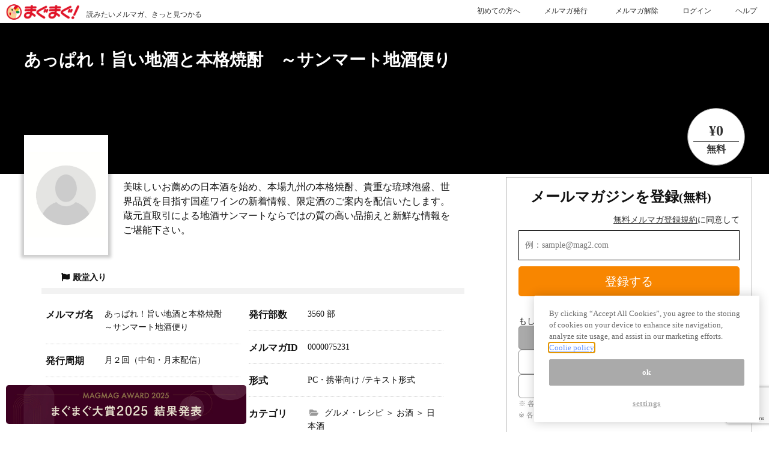

--- FILE ---
content_type: text/html; charset=utf-8
request_url: https://www.mag2.com/m/0000075231
body_size: 20096
content:
<!doctype html>
<html data-n-head-ssr>
  <head >
    <title>あっぱれ！旨い地酒と本格焼酎　～サンマート地酒便り - メルマガ</title><meta data-n-head="ssr" charset="utf-8"><meta data-n-head="ssr" data-hid="viewport" name="viewport" content="width=device-width, initial-scale=1"><meta data-n-head="ssr" data-hid="format-detection" name="format-detection" content="telephone=no"><meta data-n-head="ssr" data-hid="og:site_name" property="og:site_name" content="まぐまぐ"><meta data-n-head="ssr" data-hid="og:locale" property="og:locale" content="ja_JP"><meta data-n-head="ssr" data-hid="robots" name="robots" content="all"><meta data-n-head="ssr" data-hid="keywords" name="keywords" content="メルマガ,メールマガジン,グルメ・レシピ,お酒,日本酒"><meta data-n-head="ssr" data-hid="description" name="description" content="美味しいお薦めの日本酒を始め、本場九州の本格焼酎、貴重な琉球泡盛、世界品質を目指す国産ワインの新着情報、限定酒のご案内を配信いたします。蔵元直取引による地酒サンマートならではの質の高い品揃えと新鮮な情報をご堪能下さい。"><meta data-n-head="ssr" data-hid="og:title" property="og:title" content="あっぱれ！旨い地酒と本格焼酎　～サンマート地酒便り - メルマガ"><meta data-n-head="ssr" data-hid="og:description" property="og:description" content="美味しいお薦めの日本酒を始め、本場九州の本格焼酎、貴重な琉球泡盛、世界品質を目指す国産ワインの新着情報、限定酒のご案内を配信いたします。蔵元直取引による地酒サンマートならではの質の高い品揃えと新鮮な情報をご堪能下さい。"><meta data-n-head="ssr" data-hid="og:image" property="og:image" content="https://www.mag2.com/images/System/default.jpg"><meta data-n-head="ssr" data-hid="og:url" property="og:url" content="https://www.mag2.com/m/0000075231"><meta data-n-head="ssr" data-hid="twitter:card" property="twitter:card" content="summary"><link data-n-head="ssr" rel="icon" type="image/x-icon" href="/favicon.ico"><link data-n-head="ssr" data-hid="canonical" rel="canonical" href="https://www.mag2.com/m/0000075231"><script data-n-head="ssr" src="https://www.mag2.com/oneTrust/scripttemplates/otSDKStub.js" type="text/javascript" charset="UTF-8" data-domain-script="aec33fa8-baee-484c-865c-fc4cf499ecce"></script><script data-n-head="ssr" data-hid="onetrust-wrapper-script" type="text/javascript">
    function OptanonWrapper() {
      function waitForOneTrustPlugin() {
        if (window.oneTrustPlugin) {
          window.oneTrustPlugin.onOneTrustInitialized();
        } else {
          setTimeout(waitForOneTrustPlugin, 500);
        }
      }
    }
    </script><link rel="preload" href="/_nuxt/c692ef8.js" as="script"><link rel="preload" href="/_nuxt/5bb5b44.js" as="script"><link rel="preload" href="/_nuxt/f4ba9a0.js" as="script"><link rel="preload" href="/_nuxt/3891187.js" as="script"><link rel="preload" href="/_nuxt/dfbc127.js" as="script"><link rel="preload" href="/_nuxt/45c9ff7.js" as="script"><link rel="preload" href="/_nuxt/023a780.js" as="script"><link rel="preload" href="/_nuxt/a199f3a.js" as="script"><link rel="preload" href="/_nuxt/685f97d.js" as="script"><style data-vue-ssr-id="7677e32e:0 62e567ce:0 79906636:0 36c8e810:0 cc991434:0 4d440538:0 2834282b:0 e64e37e2:0 7ce4ae2d:0 786cec2c:0 74f372f9:0 74c4c544:0">/* http://meyerweb.com/eric/tools/css/reset/
   v4.0 | 20180602
   License: none (public domain)
*/

html, body, div, span, applet, object, iframe,
h1, h2, h3, h4, h5, h6, p, blockquote, pre,
a, abbr, acronym, address, big, cite, code,
del, dfn, em, img, ins, kbd, q, s, samp,
small, strike, strong, sub, sup, tt, var,
b, u, i, center,
dl, dt, dd, ol, ul, li,
fieldset, form, label, legend,
table, caption, tbody, tfoot, thead, tr, th, td,
article, aside, canvas, details, embed,
figure, figcaption, footer, header, hgroup,
main, menu, nav, output, ruby, section, summary,
time, mark, audio, video {
	margin: 0;
	padding: 0;
	border: 0;
	font-size: 100%;
	font: inherit;
	vertical-align: baseline;
}
/* HTML5 display-role reset for older browsers */
article, aside, details, figcaption, figure,
footer, header, hgroup, main, menu, nav, section {
	display: block;
}
/* HTML5 hidden-attribute fix for newer browsers */
*[hidden] {
    display: none;
}
body {
	line-height: 1;
}
ol, ul {
	list-style: none;
}
blockquote, q {
	quotes: none;
}
blockquote:before, blockquote:after,
q:before, q:after {
	content: '';
	content: none;
}
table {
	border-collapse: collapse;
	border-spacing: 0;
}

svg:not(:root).svg-inline--fa {
  overflow: visible; }

.svg-inline--fa {
  display: inline-block;
  font-size: inherit;
  height: 1em;
  overflow: visible;
  vertical-align: -.125em; }
  .svg-inline--fa.fa-lg {
    vertical-align: -.225em; }
  .svg-inline--fa.fa-w-1 {
    width: 0.0625em; }
  .svg-inline--fa.fa-w-2 {
    width: 0.125em; }
  .svg-inline--fa.fa-w-3 {
    width: 0.1875em; }
  .svg-inline--fa.fa-w-4 {
    width: 0.25em; }
  .svg-inline--fa.fa-w-5 {
    width: 0.3125em; }
  .svg-inline--fa.fa-w-6 {
    width: 0.375em; }
  .svg-inline--fa.fa-w-7 {
    width: 0.4375em; }
  .svg-inline--fa.fa-w-8 {
    width: 0.5em; }
  .svg-inline--fa.fa-w-9 {
    width: 0.5625em; }
  .svg-inline--fa.fa-w-10 {
    width: 0.625em; }
  .svg-inline--fa.fa-w-11 {
    width: 0.6875em; }
  .svg-inline--fa.fa-w-12 {
    width: 0.75em; }
  .svg-inline--fa.fa-w-13 {
    width: 0.8125em; }
  .svg-inline--fa.fa-w-14 {
    width: 0.875em; }
  .svg-inline--fa.fa-w-15 {
    width: 0.9375em; }
  .svg-inline--fa.fa-w-16 {
    width: 1em; }
  .svg-inline--fa.fa-w-17 {
    width: 1.0625em; }
  .svg-inline--fa.fa-w-18 {
    width: 1.125em; }
  .svg-inline--fa.fa-w-19 {
    width: 1.1875em; }
  .svg-inline--fa.fa-w-20 {
    width: 1.25em; }
  .svg-inline--fa.fa-pull-left {
    margin-right: .3em;
    width: auto; }
  .svg-inline--fa.fa-pull-right {
    margin-left: .3em;
    width: auto; }
  .svg-inline--fa.fa-border {
    height: 1.5em; }
  .svg-inline--fa.fa-li {
    width: 2em; }
  .svg-inline--fa.fa-fw {
    width: 1.25em; }

.fa-layers svg.svg-inline--fa {
  bottom: 0;
  left: 0;
  margin: auto;
  position: absolute;
  right: 0;
  top: 0; }

.fa-layers {
  display: inline-block;
  height: 1em;
  position: relative;
  text-align: center;
  vertical-align: -.125em;
  width: 1em; }
  .fa-layers svg.svg-inline--fa {
    -webkit-transform-origin: center center;
            transform-origin: center center; }

.fa-layers-text, .fa-layers-counter {
  display: inline-block;
  position: absolute;
  text-align: center; }

.fa-layers-text {
  left: 50%;
  top: 50%;
  -webkit-transform: translate(-50%, -50%);
          transform: translate(-50%, -50%);
  -webkit-transform-origin: center center;
          transform-origin: center center; }

.fa-layers-counter {
  background-color: #ff253a;
  border-radius: 1em;
  -webkit-box-sizing: border-box;
          box-sizing: border-box;
  color: #fff;
  height: 1.5em;
  line-height: 1;
  max-width: 5em;
  min-width: 1.5em;
  overflow: hidden;
  padding: .25em;
  right: 0;
  text-overflow: ellipsis;
  top: 0;
  -webkit-transform: scale(0.25);
          transform: scale(0.25);
  -webkit-transform-origin: top right;
          transform-origin: top right; }

.fa-layers-bottom-right {
  bottom: 0;
  right: 0;
  top: auto;
  -webkit-transform: scale(0.25);
          transform: scale(0.25);
  -webkit-transform-origin: bottom right;
          transform-origin: bottom right; }

.fa-layers-bottom-left {
  bottom: 0;
  left: 0;
  right: auto;
  top: auto;
  -webkit-transform: scale(0.25);
          transform: scale(0.25);
  -webkit-transform-origin: bottom left;
          transform-origin: bottom left; }

.fa-layers-top-right {
  right: 0;
  top: 0;
  -webkit-transform: scale(0.25);
          transform: scale(0.25);
  -webkit-transform-origin: top right;
          transform-origin: top right; }

.fa-layers-top-left {
  left: 0;
  right: auto;
  top: 0;
  -webkit-transform: scale(0.25);
          transform: scale(0.25);
  -webkit-transform-origin: top left;
          transform-origin: top left; }

.fa-lg {
  font-size: 1.33333em;
  line-height: 0.75em;
  vertical-align: -.0667em; }

.fa-xs {
  font-size: .75em; }

.fa-sm {
  font-size: .875em; }

.fa-1x {
  font-size: 1em; }

.fa-2x {
  font-size: 2em; }

.fa-3x {
  font-size: 3em; }

.fa-4x {
  font-size: 4em; }

.fa-5x {
  font-size: 5em; }

.fa-6x {
  font-size: 6em; }

.fa-7x {
  font-size: 7em; }

.fa-8x {
  font-size: 8em; }

.fa-9x {
  font-size: 9em; }

.fa-10x {
  font-size: 10em; }

.fa-fw {
  text-align: center;
  width: 1.25em; }

.fa-ul {
  list-style-type: none;
  margin-left: 2.5em;
  padding-left: 0; }
  .fa-ul > li {
    position: relative; }

.fa-li {
  left: -2em;
  position: absolute;
  text-align: center;
  width: 2em;
  line-height: inherit; }

.fa-border {
  border: solid 0.08em #eee;
  border-radius: .1em;
  padding: .2em .25em .15em; }

.fa-pull-left {
  float: left; }

.fa-pull-right {
  float: right; }

.fa.fa-pull-left,
.fas.fa-pull-left,
.far.fa-pull-left,
.fal.fa-pull-left,
.fab.fa-pull-left {
  margin-right: .3em; }

.fa.fa-pull-right,
.fas.fa-pull-right,
.far.fa-pull-right,
.fal.fa-pull-right,
.fab.fa-pull-right {
  margin-left: .3em; }

.fa-spin {
  -webkit-animation: fa-spin 2s infinite linear;
          animation: fa-spin 2s infinite linear; }

.fa-pulse {
  -webkit-animation: fa-spin 1s infinite steps(8);
          animation: fa-spin 1s infinite steps(8); }

@-webkit-keyframes fa-spin {
  0% {
    -webkit-transform: rotate(0deg);
            transform: rotate(0deg); }
  100% {
    -webkit-transform: rotate(360deg);
            transform: rotate(360deg); } }

@keyframes fa-spin {
  0% {
    -webkit-transform: rotate(0deg);
            transform: rotate(0deg); }
  100% {
    -webkit-transform: rotate(360deg);
            transform: rotate(360deg); } }

.fa-rotate-90 {
  -ms-filter: "progid:DXImageTransform.Microsoft.BasicImage(rotation=1)";
  -webkit-transform: rotate(90deg);
          transform: rotate(90deg); }

.fa-rotate-180 {
  -ms-filter: "progid:DXImageTransform.Microsoft.BasicImage(rotation=2)";
  -webkit-transform: rotate(180deg);
          transform: rotate(180deg); }

.fa-rotate-270 {
  -ms-filter: "progid:DXImageTransform.Microsoft.BasicImage(rotation=3)";
  -webkit-transform: rotate(270deg);
          transform: rotate(270deg); }

.fa-flip-horizontal {
  -ms-filter: "progid:DXImageTransform.Microsoft.BasicImage(rotation=0, mirror=1)";
  -webkit-transform: scale(-1, 1);
          transform: scale(-1, 1); }

.fa-flip-vertical {
  -ms-filter: "progid:DXImageTransform.Microsoft.BasicImage(rotation=2, mirror=1)";
  -webkit-transform: scale(1, -1);
          transform: scale(1, -1); }

.fa-flip-both, .fa-flip-horizontal.fa-flip-vertical {
  -ms-filter: "progid:DXImageTransform.Microsoft.BasicImage(rotation=2, mirror=1)";
  -webkit-transform: scale(-1, -1);
          transform: scale(-1, -1); }

:root .fa-rotate-90,
:root .fa-rotate-180,
:root .fa-rotate-270,
:root .fa-flip-horizontal,
:root .fa-flip-vertical,
:root .fa-flip-both {
  -webkit-filter: none;
          filter: none; }

.fa-stack {
  display: inline-block;
  height: 2em;
  position: relative;
  width: 2.5em; }

.fa-stack-1x,
.fa-stack-2x {
  bottom: 0;
  left: 0;
  margin: auto;
  position: absolute;
  right: 0;
  top: 0; }

.svg-inline--fa.fa-stack-1x {
  height: 1em;
  width: 1.25em; }

.svg-inline--fa.fa-stack-2x {
  height: 2em;
  width: 2.5em; }

.fa-inverse {
  color: #fff; }

.sr-only {
  border: 0;
  clip: rect(0, 0, 0, 0);
  height: 1px;
  margin: -1px;
  overflow: hidden;
  padding: 0;
  position: absolute;
  width: 1px; }

.sr-only-focusable:active, .sr-only-focusable:focus {
  clip: auto;
  height: auto;
  margin: 0;
  overflow: visible;
  position: static;
  width: auto; }

.svg-inline--fa .fa-primary {
  fill: var(--fa-primary-color, currentColor);
  opacity: 1;
  opacity: var(--fa-primary-opacity, 1); }

.svg-inline--fa .fa-secondary {
  fill: var(--fa-secondary-color, currentColor);
  opacity: 0.4;
  opacity: var(--fa-secondary-opacity, 0.4); }

.svg-inline--fa.fa-swap-opacity .fa-primary {
  opacity: 0.4;
  opacity: var(--fa-secondary-opacity, 0.4); }

.svg-inline--fa.fa-swap-opacity .fa-secondary {
  opacity: 1;
  opacity: var(--fa-primary-opacity, 1); }

.svg-inline--fa mask .fa-primary,
.svg-inline--fa mask .fa-secondary {
  fill: black; }

.fad.fa-inverse {
  color: #fff; }

html,body{width:100%;height:auto;margin:0;font-family:"游ゴシック体",YuGothic,"游ゴシック Medium","Yu Gothic Medium","游ゴシック","Yu Gothic","メイリオ",sans-serif;font-size:14px;font-weight:500;line-height:1.5em;color:#111;letter-spacing:1px;background-color:#fff;text-size-adjust:100%}@counter-style decimal-with-parentheses{system:extends numeric;prefix:"(";suffix:") "}body.free-magazine-page{font-family:"游ゴシック Medium","Yu Gothic Medium","游ゴシック体","YuGothic","ヒラギノ角ゴ Pro W3","Hiragino Kaku Gothic Pro","Hiragino Kaku Gothic ProN","メイリオ","Meiryo UI",Meiryo;-ms-text-size-adjust:100%;-webkit-text-size-adjust:100%;line-height:1;margin:0;padding:0;letter-spacing:initial;word-spacing:initial}body.free-magazine-page li{list-style:none}body.free-magazine-page *,body.free-magazine-page ::before,body.free-magazine-page ::after{box-sizing:inherit;margin:0;padding:0;text-decoration:none}body.free-magazine-page .clearfix:after{content:" ";display:block;clear:both}body.free-magazine-page article,body.free-magazine-page aside,body.free-magazine-page details,body.free-magazine-page figcaption,body.free-magazine-page figure,body.free-magazine-page footer,body.free-magazine-page header,body.free-magazine-page main,body.free-magazine-page menu,body.free-magazine-page nav,body.free-magazine-page section,body.free-magazine-page summary{display:block}body.free-magazine-page audio,body.free-magazine-page canvas,body.free-magazine-page progress,body.free-magazine-page video{display:inline-block}body.free-magazine-page audio:not([controls]){display:none;height:0}body.free-magazine-page progress{vertical-align:baseline}body.free-magazine-page template,body.free-magazine-page [hidden]{display:none}body.free-magazine-page a{background-color:rgba(0,0,0,0);-webkit-text-decoration-skip:objects}body.free-magazine-page a:active,body.free-magazine-page a:hover{outline-width:0}body.free-magazine-page abbr[title]{border-bottom:none;text-decoration:underline;text-decoration:underline dotted}body.free-magazine-page b,body.free-magazine-page strong{font-weight:inherit}body.free-magazine-page b,body.free-magazine-page strong{font-weight:bolder}body.free-magazine-page dfn{font-style:italic}body.free-magazine-page h1{font-size:2em;margin:.67em 0}body.free-magazine-page mark{background-color:#ff0;color:#000}body.free-magazine-page small{font-size:80%}body.free-magazine-page sub,body.free-magazine-page sup{font-size:75%;line-height:0;position:relative;vertical-align:baseline}body.free-magazine-page sub{bottom:-0.25em}body.free-magazine-page sup{top:-0.5em}body.free-magazine-page img{border-style:none}body.free-magazine-page svg:not(:root){overflow:hidden}body.free-magazine-page code,body.free-magazine-page kbd,body.free-magazine-page pre,body.free-magazine-page samp{font-family:monospace,monospace;font-size:1em}body.free-magazine-page figure{margin:1em 40px}body.free-magazine-page hr{box-sizing:content-box;height:0;overflow:visible}body.free-magazine-page button,body.free-magazine-page input,body.free-magazine-page select,body.free-magazine-page textarea{font:inherit;margin:0}body.free-magazine-page optgroup{font-weight:bold}body.free-magazine-page button,body.free-magazine-page input{overflow:visible}body.free-magazine-page button,body.free-magazine-page select{text-transform:none}body.free-magazine-page button,body.free-magazine-page html [type=button],body.free-magazine-page [type=reset],body.free-magazine-page [type=submit]{-webkit-appearance:button}body.free-magazine-page button::-moz-focus-inner,body.free-magazine-page [type=button]::-moz-focus-inner,body.free-magazine-page [type=reset]::-moz-focus-inner,body.free-magazine-page [type=submit]::-moz-focus-inner{border-style:none;padding:0}body.free-magazine-page button:-moz-focusring,body.free-magazine-page [type=button]:-moz-focusring,body.free-magazine-page [type=reset]:-moz-focusring,body.free-magazine-page [type=submit]:-moz-focusring{outline:1px dotted ButtonText}body.free-magazine-page fieldset{border:1px solid silver;margin:0 2px;padding:.35em .625em .75em}body.free-magazine-page legend{box-sizing:border-box;color:inherit;display:table;max-width:100%;padding:0;white-space:normal}body.free-magazine-page textarea{overflow:auto}body.free-magazine-page [type=checkbox],body.free-magazine-page [type=radio]{box-sizing:border-box;padding:0}body.free-magazine-page [type=number]::-webkit-inner-spin-button,body.free-magazine-page [type=number]::-webkit-outer-spin-button{height:auto}body.free-magazine-page [type=search]{-webkit-appearance:textfield;outline-offset:-2px}body.free-magazine-page [type=search]::-webkit-search-cancel-button,body.free-magazine-page [type=search]::-webkit-search-decoration{-webkit-appearance:none}body.free-magazine-page ::-webkit-input-placeholder{color:inherit;opacity:.54}body.free-magazine-page ::-webkit-file-upload-button{-webkit-appearance:button;font:inherit}body.free-magazine-page .grecaptcha-badge{z-index:9999}body.howto{background-color:#f7f7f7}body.howto h2{font-size:1.9em;font-weight:700;margin:1em auto}body.howto h3{font-size:1.4em;font-weight:700;line-height:1.5;margin:0;letter-spacing:0}body.howto p{max-width:600px;margin:.5em auto;font-size:1.1em;line-height:1.8;letter-spacing:normal}body.howto .logo{line-height:1}

.nuxt-progress {
  position: fixed;
  top: 0px;
  left: 0px;
  right: 0px;
  height: 2px;
  width: 0%;
  opacity: 1;
  transition: width 0.1s, opacity 0.4s;
  background-color: #fff;
  z-index: 999999;
}
.nuxt-progress.nuxt-progress-notransition {
  transition: none;
}
.nuxt-progress-failed {
  background-color: red;
}


html {
  font-family: 'Source Sans Pro', -apple-system, BlinkMacSystemFont, 'Segoe UI',
    Roboto, 'Helvetica Neue', Arial, sans-serif;
  font-size: 16px;
  word-spacing: 1px;
  -ms-text-size-adjust: 100%;
  -webkit-text-size-adjust: 100%;
  -moz-osx-font-smoothing: grayscale;
  -webkit-font-smoothing: antialiased;
  box-sizing: border-box;
}
*,
*:before,
*:after {
  box-sizing: border-box;
  margin: 0;
}
a {
  color: #007bff;
  text-decoration: none;
}
.button--green {
  display: inline-block;
  border-radius: 4px;
  border: 1px solid #3b8070;
  color: #3b8070;
  text-decoration: none;
  padding: 10px 30px;
}
.button--green:hover {
  color: #fff;
  background-color: #3b8070;
}
.button--grey {
  display: inline-block;
  border-radius: 4px;
  border: 1px solid #35495e;
  color: #35495e;
  text-decoration: none;
  padding: 10px 30px;
  margin-left: 15px;
}
.button--grey:hover {
  color: #fff;
  background-color: #35495e;
}

.wrapper[data-v-6871f412]{margin:0}.fa[data-v-6871f412]{margin-right:.5em}.-base[data-v-6871f412]{position:absolute;z-index:-9999;width:100%;height:250px;overflow:hidden;background:#000;background-repeat:no-repeat;background-position:center center;background-size:cover}.-base[data-v-6871f412]:after{position:absolute;top:0;right:0;bottom:0;left:0;content:"";box-shadow:inset 0 400px rgba(0,0,0,.4)}.-base img[data-v-6871f412]{width:100%;height:auto;min-height:400px;object-fit:cover}.mainwrap[data-v-6871f412]{position:relative}.mainbox[data-v-6871f412]{position:relative;top:0;right:0;bottom:0;left:0;width:95%;max-width:1200px;padding:0;margin:0 auto}.title[data-v-6871f412]{float:left;width:60%}.header .-innner[data-v-6871f412]{color:#fff}.header[data-v-6871f412]{position:relative;min-height:250px;margin:0}.header h1[data-v-6871f412]{position:absolute;top:15%;margin:0;font-size:28px;font-weight:bold;line-height:1.6;color:#fff}.mainbox ul[data-v-6871f412]{position:absolute;right:0;top:140px;display:-webkit-flex;display:-moz-flex;display:-ms-flex;display:-o-flex;display:flex;justify-content:flex-end;text-align:right}.mainbox ul .-list1[data-v-6871f412],.mainbox ul .-list2[data-v-6871f412]{width:96px;height:96px;font-weight:bold;text-align:center;background:#fff;border:1px solid #888;-moz-border-radius:50%;-webkit-border-radius:50%;border-radius:50%}.mainbox ul .-list1[data-v-6871f412]{margin:0 15px 0 0;color:#e80008}.mainbox ul .-list2[data-v-6871f412]{color:#333}.mainbox ul .-list1 p[data-v-6871f412],.mainbox ul .-list2 p[data-v-6871f412]{padding-top:25px;font-size:24px}.mainbox ul .-list2 p[data-v-6871f412]{width:80%;padding-bottom:5px;margin:0 auto 5px;border-bottom:1px solid #000}.mainbox ul .-list1 span[data-v-6871f412]{font-size:12px}.mainbox ul .-list2 span[data-v-6871f412]{font-size:16px}.-authorwrap[data-v-6871f412]{margin:-65px 0 10px;line-height:1.5}.-authorphoto[data-v-6871f412]{box-sizing:border-box;float:left;width:140px;height:200px;padding:0;margin:0 25px 10px 0;background-repeat:no-repeat;background-position:center center;background-size:cover;border:#fff solid 4px;-webkit-box-shadow:0px 0px 5px 5px rgba(0,0,0,.2);-moz-box-shadow:0px 0px 5px 5px rgba(0,0,0,.2);box-shadow:0px 0px 5px 5px rgba(0,0,0,.2)}.-authorwrap p[data-v-6871f412]{padding-top:75px;font-size:16px}.-authorwrap span[data-v-6871f412]{display:block;padding:5px 0 40px;clear:both}.-authorwrap ul li[data-v-6871f412]{display:inline-block;margin:20px 0 30px;text-align:center}.-authorwrap ul li a[data-v-6871f412]{box-sizing:border-box;padding:20px;font-weight:bold;color:#333;text-decoration:none;background-color:none;border:#d2d2d2 solid 2px;outline:none;transition:all .3s}.-authorwrap ul li a[data-v-6871f412]:hover{color:#fff;background-color:#e80008;border:none;border:#e80008 solid 2px}.form-wrap[data-v-6871f412]{position:relative;top:-150px;box-sizing:border-box;width:50%;min-width:300px;max-width:410px;padding:20px 20px 0;margin-right:2em;clear:both;background:#fff;border:1px solid #aaa}.form-wrap .reg-mail[data-v-6871f412]{margin-bottom:15px}.form-wrap input[type=email][data-v-6871f412],.footer-form input[type=email][data-v-6871f412]{width:100%;height:50px;padding-left:10px;margin:0 0 10px 0;line-height:50px}.form-wrap .reg-mail input[type=email][data-v-6871f412]{border:1px solid #000}.footer-form input[type=email][data-v-6871f412]{margin:10px 0 10px 0}.form-wrap .reg-mail button[data-v-6871f412],.footer-form button[data-v-6871f412]{width:100%;padding:0;margin:0;font-size:20px;line-height:50px;color:#fff;cursor:pointer;background-color:#f88600;border:none;border-radius:5px;transition:all .3s}.footer-form button[data-v-6871f412]{margin:10px 0}.form-wrap .reg-mail button[data-v-6871f412]:hover,.footer-form button[data-v-6871f412]:hover{background-color:#7cc300}.form-wrap .-about[data-v-6871f412]{font-size:12px;line-height:1.6;color:#999;text-align:left}.form-wrap .-terms[data-v-6871f412]{margin:10px 0;font-size:14px;text-align:right}.form-wrap .-terms a[data-v-6871f412]:hover{text-decoration:underline}.form-wrap .-terms a[data-v-6871f412]:hover{text-decoration:none}.form-wrap label a[data-v-6871f412]{color:#333;text-decoration:underline}.footer-formwrap label a[data-v-6871f412]{color:#999;text-decoration:underline}.reg-sns[data-v-6871f412]{padding:20px 0;text-align:center}.-registsns[data-v-6871f412]{font-size:14px;text-align:left}.reg-sns ul[data-v-6871f412]{margin:5px 0}.form-wrap .reg-sns li[data-v-6871f412]{box-sizing:border-box;display:inline-block;width:180px;margin:5px 0;font-size:16px;color:#333;text-align:center;transition:all .3s}.form-wrap .reg-sns li button[data-v-6871f412]{display:block;width:100%;height:100%;padding:5px 10px;color:#333;cursor:pointer;background:#fff;border:none}.fa-facebook-square[data-v-6871f412]{font-size:18px;color:#2f4e98}.fa-hacker-news[data-v-6871f412]{font-size:18px;color:#f03}.-regist[data-v-6871f412]{padding-left:20px;margin-bottom:20px;font-size:24px;font-weight:bold}.-regist span[data-v-6871f412]{font-size:20px}.html-back-number[data-v-6871f412]{text-align:center}.html-back-number a[data-v-6871f412]{display:block;margin-bottom:25px}.reg-mail button[type=submit][disabled][data-v-6871f412]{cursor:default}.reg-mail button[type=submit][disabled][data-v-6871f412]:hover{background-color:#f88600}.reg-sns button[type=submit][disabled][data-v-6871f412]{cursor:default}.reg-sns button[type=submit][disabled][data-v-6871f412]:hover{background:#fff}.-release[data-v-6871f412]{display:flex;align-items:center;margin-bottom:10px;font-size:16px;font-weight:bold;text-align:center}.-release[data-v-6871f412]:before,.-release[data-v-6871f412]:after{display:inline;flex-grow:1;margin:0 .5em;content:"";border-top:1px solid #666}.-deregist-box input[type=email][data-v-6871f412]{box-sizing:border-box;float:left;width:70%;height:30px;margin:0;font-size:12px;line-height:30px}.-deregist-box label[for=email][data-v-6871f412]{font-size:12px}.-deregist-box .-deregistMbitton[data-v-6871f412]{box-sizing:border-box;display:block;width:30%;height:30px;margin:5px auto 10px;font-size:14px;line-height:30px;color:#fff;cursor:pointer;background-color:#66bfe4;border:none;transition:all .3s}.-deregist-box .-deregistMbitton[data-v-6871f412]:hover{background-color:#0586bb}.-deregist-box .reg-sns[data-v-6871f412]{padding:10px 0}.footer-formwrap[data-v-6871f412]{position:relative;overflow:hidden;background:#000;background-repeat:no-repeat;background-repeat:no-repeat;background-position:center;background-position:center;background-size:cover;background-size:cover;box-shadow:inset 0 800px rgba(0,0,0,.4)}.footer-form[data-v-6871f412]{z-index:9999;max-width:1200px;padding:20px 20px 40px;margin:0 auto}.footer-form p[data-v-6871f412]{padding:20px;margin:0 0 20px;font-size:26px;line-height:1.6;color:#fff;text-align:center;text-shadow:1px 1px 3px #000;border-bottom:1px solid #fff}.footer-form ul[data-v-6871f412]{display:-webkit-flex;display:-moz-flex;display:-ms-flex;display:-o-flex;display:flex;flex-wrap:wrap;justify-content:center;margin:0 auto}.footer-form ul li[data-v-6871f412]{width:300px;margin:10px 2.5%;color:#fff}.footer-form form div[data-v-6871f412]{text-align:center}.triangle-top[data-v-6871f412]{height:20px;background:#fff}.sample-wrap[data-v-6871f412]{width:90%;padding:5%;margin:0 auto;clear:both;background:#f2f2f2}.sample-wrap h2[data-v-6871f412]{margin:0 auto 20px;font-size:28px;font-weight:bold;text-align:center}.sample[data-v-6871f412]{position:relative;max-width:1200px;padding:0;margin:0 auto;text-align:left}.sample-txt[data-v-6871f412]{padding:10%;text-align:left;word-wrap:break-word;background:#fff}.inner-sample-txt[data-v-6871f412]{max-height:500px;overflow-y:hidden}.height100[data-v-6871f412]{max-height:100%}.sample-txt p[data-v-6871f412]{max-width:35em;margin:0 auto}.more[data-v-6871f412]{width:180px;height:180px;margin:-100px auto 0;text-align:center;background:#fff;border-radius:50%}.more span[data-v-6871f412]{display:inline-block;padding:110px 0 0;font-weight:bold;line-height:1.5;color:#333;cursor:pointer}.more[data-v-6871f412] :hover{color:#e80008}.bn-link[data-v-6871f412]{right:0;bottom:30px;max-width:1200px;margin:20px auto;line-height:1.3;color:#1d3994;text-align:right}.bn-link a[data-v-6871f412]{font-size:14px;text-decoration:underline}.bn-link a[data-v-6871f412]:hover{text-decoration:none}.more .fa[data-v-6871f412]{margin:0;font-size:22px;color:#ccc}.detail-wrap[data-v-6871f412]{width:60%;max-width:1200px;padding:10px 2.5% 20px;margin:0 auto;background:#fff}.-detailbox section[data-v-6871f412]{width:100%;max-width:1200px;margin:0 auto}.-Medalbox .-Medal[data-v-6871f412]{display:-webkit-flex;display:-moz-flex;display:-ms-flex;display:-o-flex;display:flex;flex-wrap:wrap;padding:0 0 10px;border-bottom:10px #f2f2f2 solid}.-Medalbox .-Medal li[data-v-6871f412]{margin-left:30px;font-weight:bold}.-detailbox[data-v-6871f412]{float:left;width:48%;padding:1%;text-align:left;word-wrap:break-word}.-detailbox .-detail dt[data-v-6871f412],.-glossarybox .-glossary dt[data-v-6871f412]{float:left;padding:15px 0;clear:both;font-size:16px;font-weight:bold;line-height:1.6em}.-detailbox .-detail dd[data-v-6871f412],.-glossarybox .-glossary dd[data-v-6871f412]{padding:16px .5em 16px 7em;font-size:14px;line-height:1.6em}.-detailbox .-detail dd[data-v-6871f412]{border-bottom:1px dotted #ccc}.-detailbox .-detailhelp[data-v-6871f412]{text-align:end}.-detail .fa-folder-open[data-v-6871f412]{color:#999}.-detailbox .-detailhelp li[data-v-6871f412]{display:inline-block;margin:20px 0 10px 20px;font-size:14px;color:#1d3994;text-decoration:underline;cursor:pointer}.-glossaryinner[data-v-6871f412]{margin:20px 0;border-top:1px #bbb solid}.-glossarybox[data-v-6871f412]{position:relative;padding:40px;margin:20px auto;clear:both;line-height:1.3;text-align:center;background:#f2f2f2}.box-close[data-v-6871f412]{position:absolute;top:10px;right:10px;width:30px;height:30px;font-weight:bold;text-align:center;cursor:pointer;background:#fff;-moz-border-radius:50%;-webkit-border-radius:50%;border-radius:50%}.box-close .box-close-icon[data-v-6871f412]{margin:5px;font-size:20px;color:#bbb}.-glossarybox p[data-v-6871f412]{font-size:16px;font-weight:bold}.sp-add[data-v-6871f412]{display:none}.sp-close[data-v-6871f412]{display:none;margin-top:20px;text-align:center;cursor:pointer}.-formatbox[data-v-6871f412]{clear:both;text-align:left;border:1px solid #bbb}.sp-format[data-v-6871f412]{display:none;padding-top:20px;text-align:center}.-formatlist[data-v-6871f412]{display:-webkit-flex;display:-moz-flex;display:-ms-flex;display:-o-flex;display:flex;flex-wrap:wrap;justify-content:flex-start}.-formatlist li[data-v-6871f412]{flex-grow:1;width:14.6%;min-width:130px;padding:1%;font-size:14px}.-formatlist .fa-file-text-o2[data-v-6871f412],.-formatlist .fa-desktop2[data-v-6871f412]{margin-right:.2em}.-formatlist dt[data-v-6871f412]{margin:1em 0;font-weight:bold}.pan-wrap[data-v-6871f412]{padding:20px 0 0;font-size:14px;text-align:center;border-top:2px solid #ccc}.pan-wrap .fa-home[data-v-6871f412]{color:#999}.-pan[data-v-6871f412]{display:-webkit-flex;display:-moz-flex;display:-ms-flex;display:-o-flex;display:flex;flex-wrap:wrap;justify-content:center}.-pan li[data-v-6871f412]{line-height:1.3;list-style-type:none}.-pan li[data-v-6871f412]:before{margin-right:.5em;content:">"}.-pan li[data-v-6871f412]:first-child:before{content:none}.sp-top[data-v-6871f412]{display:none;padding:20px;margin:20px 0 0;font-size:13px;font-weight:bold;text-align:center;cursor:pointer;background:#f2f2f2}.pc-topbox[data-v-6871f412]{max-width:1200px;padding:0;margin:0 auto;text-align:right}.pc-top[data-v-6871f412]{display:inline-block;padding:10px 20px;font-size:13px;font-weight:bold;text-align:center;background:#f2f2f2}.pc-top a[data-v-6871f412],.sp-top a[data-v-6871f412]{color:#333}.inc_footer[data-v-6871f412]{margin-top:0 !important}.sns-btns.side-sns[data-v-6871f412]{width:100%;margin:0 auto;text-align:center}.footer-sns[data-v-6871f412]{padding:15px 0}.sp-bottomForm[data-v-6871f412]{display:none}@media screen and (max-width: 1080px)and (min-width: 769px){.-authorwrap p[data-v-6871f412]{padding-right:60px}}@media screen and (max-width: 768px){.mainbox[data-v-6871f412]{width:100%;padding:0;margin:0 auto}.title[data-v-6871f412]{width:95%;padding:0 2.5%}.header h1[data-v-6871f412]{top:20%}.mainbox ul[data-v-6871f412]{top:150px;padding-right:16px}.mainbox ul .-list1[data-v-6871f412],.mainbox ul .-list2[data-v-6871f412]{width:80px;height:80px}.mainbox ul .-list1 p[data-v-6871f412],.mainbox ul .-list2 p[data-v-6871f412]{padding-top:20px;font-size:16px}.form-wrap[data-v-6871f412]{position:inherit;top:inherit;right:inherit;left:0;box-sizing:border-box;display:none !important;float:none;width:100%;max-width:100%;padding:20px 2.5%;margin:0 auto;background:#f2f2f2}.form-wrap.form-wrap-sp[data-v-6871f412]{position:inherit;display:block !important;padding:0}.form-wrap input[type=email][data-v-6871f412],.footer-form input[type=email][data-v-6871f412]{height:50px}.form-wrap .-terms[data-v-6871f412]{margin:10px 0 5px}.footer-form .-terms[data-v-6871f412]{margin:20px 0}.form-wrap .reg-mail[data-v-6871f412]{box-sizing:border-box;padding:40px 20px 0;margin:0 auto;background:#fff}.form-wrap .reg-sns[data-v-6871f412]{box-sizing:border-box;width:100%;padding:20px 10px;margin:0 auto;text-align:center;background:#fff;border:5px solid #fff}.form-wrap .-deregist-box .reg-sns[data-v-6871f412]{padding:10px 0}.-regist[data-v-6871f412]{padding-left:10px;font-size:20px}.-regist span[data-v-6871f412]{font-size:14px}.-deregist-box[data-v-6871f412]{padding:0 10px;background:#fff}.-deregist-box .-deregistMbitton[data-v-6871f412]{height:50px;line-height:50px}.form-wrap.form-wrap-sp .reg-mail[data-v-6871f412]{padding:15px 10px 0}.sample-wrap[data-v-6871f412]{width:90%;padding:5%}.sample[data-v-6871f412]{width:100%}.sample-txt[data-v-6871f412]{padding:5%}.sample-wrap h2[data-v-6871f412]{margin-top:10px;font-size:22px}.bn-link[data-v-6871f412]{position:static;text-align:center}.-Medalbox .-Medal li[data-v-6871f412]{margin-left:1em;line-height:2}.detail-wrap section[data-v-6871f412]{width:100%}.-detailbox[data-v-6871f412]{float:none;width:90%;padding:0 5%;text-align:left}.-detailbox .-detailhelp[data-v-6871f412]{text-align:center}.-glossarybox[data-v-6871f412]{padding:40px 5% 20px;text-align:left}.-glossarybox .-detailbox[data-v-6871f412]{width:100%;padding:0}.-formatlist[data-v-6871f412]{display:inherit;padding:10px}.-formatlist li[data-v-6871f412]{display:block;width:100%}.sp-close[data-v-6871f412],.sp-format[data-v-6871f412]{display:block}.sp-add[data-v-6871f412]{display:inline}.footer-form ul li[data-v-6871f412]{width:100%}.sp-top[data-v-6871f412]{display:block}.pc-top[data-v-6871f412]{display:none}.pan-wrap[data-v-6871f412]{padding:0 0 20px;overflow-x:scroll;font-size:13px;text-align:center;border:none;border-top:none}.-pan[data-v-6871f412]{display:table;list-style:none}.-pan li[data-v-6871f412]{display:table-cell;padding:0;line-height:1.3;white-space:nowrap;list-style-type:none}.-pan li[data-v-6871f412]:before{content:">"}.-pan li[data-v-6871f412]:first-child:before{content:none}.sp-bottomForm[data-v-6871f412]{position:fixed;bottom:0;box-sizing:border-box;display:block;width:100%;padding:10px 10px 5px;text-align:center}.-sp-Formbtn label[data-v-6871f412]{box-sizing:border-box;display:block;padding:15px 10px;color:#fff;cursor:pointer;background:rgba(248,134,0,.95)}}@media screen and (max-width: 590px){.-base[data-v-6871f412]{height:300px}.-base[data-v-6871f412]:after{box-shadow:inset 0 300px rgba(0,0,0,.4)}.-base img[data-v-6871f412]{width:auto;min-height:300px;max-height:500px}.header[data-v-6871f412]{min-height:300px}.header h1[data-v-6871f412]{top:15%;font-size:25px}.mainbox ul[data-v-6871f412]{top:210px}.-authorphoto[data-v-6871f412]{width:70px;height:100px}.reg-sns li[data-v-6871f412]{width:100%}.reg-sns li a[data-v-6871f412]{padding:10px 5px}.form-wrap.form-wrap-sp .reg-sns li[data-v-6871f412]{width:48%}.form-wrap.form-wrap-sp .reg-sns li button[data-v-6871f412]{padding:10px 5px;font-size:12px}.-authorwrap[data-v-6871f412]{margin-bottom:10px}.-authorwrap img[data-v-6871f412]{width:25%;height:auto}.-authorwrap ul li a[data-v-6871f412]{padding:20px}.sample-txt[data-v-6871f412]{min-height:50vh;overflow:hidden}.footer-form p[data-v-6871f412]{padding:0}.-detailbox .-detailhelp li[data-v-6871f412]{margin:20px 5px 10px 0;font-size:12px;text-align:center}.-formatbox[data-v-6871f412]{text-align:center}.detail-wrap[data-v-6871f412]{padding:0 0 20px}}.report-form[data-v-6871f412]{padding:10px;margin:15px 0;font-size:13px;line-height:1.4;text-align:center;background-color:#fff;border:1px solid red}.report-form a[data-v-6871f412],.report-form a[data-v-6871f412]:visited{color:red}a.publisher-site-link[data-v-6871f412],a.publisher-site-link[data-v-6871f412]:visited{color:#000}p.-base[data-v-6871f412]{z-index:0}.icon[data-v-6871f412]{margin-right:.4em;margin-left:.2em}.facebook-icon[data-v-6871f412]{position:relative;bottom:-0.2em;font-size:1.4em}.yahoo-icon[data-v-6871f412]{position:relative;bottom:-0.2em;font-size:1.4em;color:red}.modal .checkbox[data-v-6871f412]{display:none}.modal .modal-overlay[data-v-6871f412]{position:absolute;position:fixed;top:0;left:0;z-index:-100;display:none;width:50%;width:100%;height:100%;background-color:rgba(0,0,0,.7);opacity:0;transition:all .3s ease;transform:scale(1)}.modal .modal-wrap[data-v-6871f412]{align-self:flex-start;width:60%;padding:40px 50px;margin:20px auto;background-color:#ddd;border-radius:2px;box-shadow:3px 3px 3px rgba(0,0,0,.2);transition:all .5s ease}.modal .modal-wrap.small[data-v-6871f412]{width:30%}.modal .modal-wrap.full[data-v-6871f412]{box-sizing:border-box;width:100%;padding:10px}.modal .modal-wrap.a-center[data-v-6871f412]{align-self:center}.modal .modal-wrap.from-left[data-v-6871f412]{transform:translateX(-100%)}.modal .modal-wrap.from-right[data-v-6871f412]{transform:translateX(100%)}.modal .modal-wrap.from-top[data-v-6871f412]{transform:translateY(-100%)}.modal .modal-wrap.from-bottom[data-v-6871f412]{transform:translateY(100%)}.modal .modal-overlay .close[data-v-6871f412]{position:absolute;top:0;right:10px;width:30px;height:30px;font-size:40px;color:#333}.modal .modal-overlay .close[data-v-6871f412]:hover{color:#4b5361;cursor:pointer}.modal .o-close[data-v-6871f412]{position:fixed;top:0;left:0;z-index:-100;width:100%;height:100%}.modal input:checked~.o-close[data-v-6871f412]{z-index:9998}.modal input:checked~.modal-overlay[data-v-6871f412]{z-index:9997;display:flex;overflow:auto;opacity:1;transform:scale(1);-moz-animation-name:fade-in-data-v-6871f412;-webkit-animation-name:fade-in-data-v-6871f412;animation-name:fade-in-data-v-6871f412;-moz-animation-duration:.5s;-webkit-animation-duration:.5s;animation-duration:.5s}.modal input:checked~.modal-overlay .modal-wrap[data-v-6871f412]{z-index:9999;transform:translateY(0)}@media(max-width: 800px){.modal .modal-wrap[data-v-6871f412]{width:80%;padding:20px}}@media(max-width: 500px){.modal .modal-wrap[data-v-6871f412]{width:90%}}@keyframes fade-in-data-v-6871f412{0%{display:none;opacity:0}1%{display:flex;opacity:0}100%{display:flex;opacity:1}}@-moz-keyframes fade-in-data-v-6871f412{0%{display:none;opacity:0}1%{display:flex;opacity:0}100%{display:flex;opacity:1}}@-webkit-keyframes fade-in-data-v-6871f412{0%{display:none;opacity:0}1%{display:flex;opacity:0}100%{display:flex;opacity:1}}.google-one-tap-prompt[data-v-6871f412]{display:none}.google-one-tap-prompt.enabled[data-v-6871f412]{position:fixed;top:38px;right:2em;z-index:9999;display:block;height:15em}@media screen and (max-width: 480px){.google-one-tap-prompt.enabled[data-v-6871f412]{display:none}}@media screen and (min-width: 911px){.sp-only[data-v-6871f412]{display:none}}@media screen and (max-width: 910px){.sp-only[data-v-6871f412]{display:inherit}}.middle-wrap[data-v-6871f412]{display:flex;flex-direction:row}.glossarybox-fade-enter-active[data-v-6871f412],.glossarybox-fade-leave-active[data-v-6871f412]{transition:opacity .5s}.glossarybox-fade-enter[data-v-6871f412],.glossarybox-fade-leave-to[data-v-6871f412]{opacity:0}.unsubscribe-button-only[data-v-6871f412]{position:fixed;top:0;left:0;width:100%;height:100%;text-align:center}.unsubscribe-button-only .unsubscribe-button[data-v-6871f412]{position:relative;top:30%;display:inline-block;width:20em;height:3em;line-height:3em;color:#fff;text-decoration:none;background-color:#66bfe4;border-radius:.5em}.hidden-submit-button[data-v-6871f412]{display:none}.header-padding[data-v-6871f412]{padding-top:40px}
.global-nav[data-v-64dbe0cf]{margin:0 auto}.nav[data-v-64dbe0cf]{float:right}div.top-head[data-v-64dbe0cf]{height:40px;position:sticky;top:0;z-index:999;width:100%;line-height:1;background:#fff;border-bottom:2px solid #000}div p.logo[data-v-64dbe0cf]{float:left;max-height:23px;padding:0;margin:0 0 0 10px;vertical-align:bottom}div p.logo span[data-v-64dbe0cf]{margin-left:1em;font-size:12px;line-height:35px;vertical-align:bottom}div .logo img[data-v-64dbe0cf]{float:left;width:auto;max-height:26px;padding:0;margin:0}div.top-head a[data-v-64dbe0cf],div.top-head[data-v-64dbe0cf]{color:#000;text-decoration:none}div.top-head .inner[data-v-64dbe0cf]{position:relative;padding:7px 0;margin:0 auto;font-size:12px}div.top-head .dropdown[data-v-64dbe0cf]{padding:0;font-size:12px;list-style-type:none}div.top-head .dropdown[data-v-64dbe0cf]:before,div.top-head .dropdown[data-v-64dbe0cf]:after{display:table;content:""}div.top-head .dropdown[data-v-64dbe0cf]:after{clear:both}div.top-head .dropdown li[data-v-64dbe0cf]{position:relative;float:left;text-align:center}div.top-head .dropdown li a[data-v-64dbe0cf]{display:block;padding:0 15px;margin:0 5px;line-height:23px;text-decoration:none;border-bottom:#fff 1px solid}div.top-head .dropdown li a[data-v-64dbe0cf]:hover{border-bottom:#e80008 1px solid}div.top-head .dropdown li ul[data-v-64dbe0cf]{position:absolute;top:120%;left:0;z-index:9999;padding:0;margin:0;list-style:none;visibility:hidden;opacity:0;transition:.5s}div.top-head .dropdown .login-user[data-v-64dbe0cf]{left:auto !important;right:0 !important;text-align:left;white-space:nowrap}.sp-only .login-user[data-v-64dbe0cf]{min-width:120px;max-width:250px}.sp-only .login-user li[data-v-64dbe0cf]{white-space:normal;word-wrap:break-word}div.top-head .dropdown li:hover ul[data-v-64dbe0cf]{visibility:visible;opacity:1}div.top-head .dropdown li ul li[data-v-64dbe0cf]{width:200%}div.top-head .dropdown .login-user li[data-v-64dbe0cf]{width:100%}div.top-head .dropdown li ul li a[data-v-64dbe0cf]{padding:13px 15px;text-align:left;background:#fff;border-bottom:1px solid #ddd}div.top-head .dropdown li ul li a[data-v-64dbe0cf]:hover{background:#f2f2f2}div.top-head #user-circle[data-v-64dbe0cf]{font-size:24px !important}div.top-head #caret-down[data-v-64dbe0cf]{margin-left:0em !important;font-size:20px !important}.top-head.fixed[data-v-64dbe0cf]{position:fixed;top:0;margin-top:0;background:#fff}.top-head.fixed .logo[data-v-64dbe0cf]{font-size:24px;color:#333}.top-head.fixed #global-nav ul li a[data-v-64dbe0cf]{color:#333}.nav-toggle[data-v-64dbe0cf]{position:absolute;top:5px;right:10px;z-index:101;display:none;width:34px;height:36px;cursor:pointer}.nav-toggle div[data-v-64dbe0cf]{position:relative}.nav-toggle span[data-v-64dbe0cf]{position:absolute;left:0;display:block;width:25px;height:2px;background:#000;-webkit-transition:.35s ease-in-out;-moz-transition:.35s ease-in-out;transition:.35s ease-in-out}.nav-toggle span[data-v-64dbe0cf]:nth-child(1){top:0}.nav-toggle span[data-v-64dbe0cf]:nth-child(2){top:7px}.nav-toggle span[data-v-64dbe0cf]:nth-child(3){top:14px}.sp-only[data-v-64dbe0cf]{display:none}.top-head #global-nav .fa-caret-down[data-v-64dbe0cf]{margin-left:.5em}@media screen and (max-width: 910px){.top-head[data-v-64dbe0cf],.inner[data-v-64dbe0cf]{width:100%;padding:0}.top-head[data-v-64dbe0cf]{position:fixed;top:0;margin-top:0}.nav[data-v-64dbe0cf]{float:none}.top-head .nav-login[data-v-64dbe0cf]{display:inline;float:right;padding:0;margin:0 5px;margin-right:60px;font-weight:bold;line-height:25px;text-align:center}div.top-head .dropdown li a[data-v-64dbe0cf]{margin:0;padding:0}#mobile-head[data-v-64dbe0cf]{position:relative;z-index:999;width:100%;background:#fff}.top-head.fixed .logo[data-v-64dbe0cf],.top-head .logo[data-v-64dbe0cf]{top:7px;left:10px;color:#333}#global-nav[data-v-64dbe0cf]{position:absolute;top:-520px;left:0;z-index:9999;width:100%;padding:10px 0;text-align:center;background:#fff;-webkit-transition:.5s ease-in-out;-moz-transition:.5s ease-in-out;transition:.5s ease-in-out}#global-nav ul[data-v-64dbe0cf]{position:static;right:0;bottom:0;font-size:14px;list-style:none}#global-nav ul li[data-v-64dbe0cf]{position:static;width:100%;text-align:left}.top-head #global-nav ul li a[data-v-64dbe0cf],.top-head.fixed #global-nav ul li a[data-v-64dbe0cf]{display:block;padding:10px 20px;font-size:12px;color:#000;border-bottom:1px solid #eee}.top-head #global-nav ul li a img[data-v-64dbe0cf],.top-head.fixed #global-nav ul li a img[data-v-64dbe0cf]{max-width:70%;max-height:18px}.nav-toggle[data-v-64dbe0cf]{display:block}.open .nav-toggle span[data-v-64dbe0cf]:nth-child(1){top:5px;-webkit-transform:rotate(45deg);-moz-transform:rotate(45deg);transform:rotate(45deg)}.open .nav-toggle span[data-v-64dbe0cf]:nth-child(2){left:50%;width:0}.open .nav-toggle span[data-v-64dbe0cf]:nth-child(3){top:5px;-webkit-transform:rotate(-45deg);-moz-transform:rotate(-45deg);transform:rotate(-45deg)}.open #global-nav[data-v-64dbe0cf]{-moz-transform:translateY(570px);-webkit-transform:translateY(570px);transform:translateY(570px)}div.top-head .dropdown li ul[data-v-64dbe0cf]{display:none;transition:.3s}div.top-head .dropdown li:active ul[data-v-64dbe0cf],div.top-head .dropdown li:hover ul[data-v-64dbe0cf]{top:100%;display:block;opacity:1}div.top-head .dropdown li a:active ul[data-v-64dbe0cf],div.top-head .dropdown li a:hover ul[data-v-64dbe0cf]{top:100%;display:block;opacity:1}div.top-head .dropdown li ul li[data-v-64dbe0cf]{width:100%}div.top-head #global-nav .dropdown li ul li a[data-v-64dbe0cf]{padding-left:30px;text-align:left;background:#f2f2f2;border-top:none}.sp-only[data-v-64dbe0cf]{display:block}.pc-only[data-v-64dbe0cf]{display:none}.search-block[data-v-64dbe0cf]{padding:5px 10px;margin-bottom:0;border-top:none}#search-form[data-v-64dbe0cf]{width:100%;max-width:1315px;margin:0 auto;overflow:hidden;text-align:center}#search-form input#keyword[data-v-64dbe0cf]{z-index:9999;box-sizing:border-box;float:left;width:80%;height:30px;padding:1px 6px;margin-bottom:10px;font-size:13px;color:#939393;border:2px solid #333;border-color:#d9d9d9;border-radius:0;outline:none;-webkit-appearance:none}#search-form button#submit[data-v-64dbe0cf]{box-sizing:border-box;width:20%;height:30px;margin-left:0;font-size:13px;font-weight:bold;color:#fff;letter-spacing:5px;background-color:#333;border:#333 solid 2px;border-radius:0;-webkit-appearance:none}}@media screen and (max-width: 480px){div.top-head .inner[data-v-64dbe0cf]{background:#fff}.div-slider[data-v-64dbe0cf]{z-index:-9999;padding-top:10px;border-top:none}#search-form input#keyword[data-v-64dbe0cf]{font-size:16px}#search-form input#keyword[data-v-64dbe0cf]:focus,#search-form input#keyword[data-v-64dbe0cf]:active{color:#333}#search-form button#submit[data-v-64dbe0cf]{width:20%;height:30px;margin-left:0;font-size:13px;font-weight:bold;color:#fff;letter-spacing:5px;background-color:#333;border:#333 solid 2px;border-radius:0;-webkit-appearance:none}#search-form button#submit[data-v-64dbe0cf]:focus,#search-form button#submit[data-v-64dbe0cf]:hover,#search-form button#submit[data-v-64dbe0cf]:active{cursor:pointer;box-shadow:none;opacity:.8}.logo_txt[data-v-64dbe0cf]{display:none}}.clearfix[data-v-64dbe0cf]:after{display:block;clear:both;content:""}
.mag2yearRecommendation[data-v-66b7cd81]{max-width:400px;margin:0 auto;margin-bottom:1em}.mag2yearRecommendation img[data-v-66b7cd81]{width:100%;max-width:400px;height:auto;border-radius:5px}.mag2yearRecommendationHidden[data-v-66b7cd81]{width:100% !important;max-width:800px}.mag2yearRecommendationHidden a[data-v-66b7cd81]{display:inline-block}.mag2yearRecommendationHidden img[data-v-66b7cd81]{width:100%;max-width:800px;height:auto;border:0px solid #af9335;border-radius:0px;vertical-align:bottom}.topcenter[data-v-66b7cd81]{position:fixed;top:39px;z-index:998;width:100% !important;max-width:800px}.topcenter a[data-v-66b7cd81]{display:inline-block}.topcenter img[data-v-66b7cd81]{width:100%;max-width:800px;border:0px solid #af9335;border-radius:0px;vertical-align:bottom}.bottomleft[data-v-66b7cd81]{position:fixed;bottom:10px;left:10px;z-index:100;margin:0}.free-pc[data-v-66b7cd81]{margin:10px 0 0}.free-pc img[data-v-66b7cd81]{max-width:300px;height:auto}.free-sp[data-v-66b7cd81]{padding:0 15px;margin:0 auto}.sp-only[data-v-66b7cd81],.pc-only[data-v-66b7cd81]{display:none}@media screen and (max-width: 700px){.sp-only[data-v-66b7cd81]{display:block}.ifPositionType[data-v-66b7cd81]{width:calc(80% - 20px)}}@media screen and (min-width: 701px){.pc-only[data-v-66b7cd81]{display:block}}
@media screen and (max-width: 768px){#g-recaptcha[data-v-6feba1fb]  .grecaptcha-badge{z-index:99999 !important}#g-recaptcha.increase_bottom_space[data-v-6feba1fb]  .grecaptcha-badge{bottom:60px !important}}
.login-button[data-v-0a82c92c]{display:flex;align-items:center;justify-content:center;width:100%;padding:var(--padding);font-size:var(--font-size);color:#333;cursor:pointer;background:#fff;border:thin solid #888;border-radius:5px;transition:all .25s ease-in-out}.login-button[data-v-0a82c92c]:disabled{color:#777;cursor:wait;background-color:#aaa}.login-button[data-v-0a82c92c]:not(:disabled):hover{color:#fff;background-color:var(--hover-bg-color);border:2px solid var(--hover-bg-color);opacity:.8}.login-button .button-content[data-v-0a82c92c]{display:flex;align-items:center;justify-content:flex-start}.login-button .icon[data-v-0a82c92c]{display:flex;align-items:center;justify-content:center;width:1.6em;height:1.6em;padding:.2em;margin:0 var(--icon-margin-right) 0 0;background:#fff}.login-button .label[data-v-0a82c92c]{width:var(--label-width);text-align:center}
.sns-btns-wrap[data-v-68a95700]{display:flex;flex-direction:row;justify-content:center;font-size:0;line-height:1}.sns-btns-wrap .sns-btns-item[data-v-68a95700]{display:flex;flex-direction:column;padding:0 2.5px}.sns-btns-wrap .sns-btns-twitter[data-v-68a95700]:hover{opacity:.8}.btn-twitter svg[data-v-68a95700]{height:17px;vertical-align:middle;margin-bottom:1px}.btn-twitter .btn_twitter-img[data-v-68a95700]{background-color:#fff;text-align:center;padding:6px 0}.btn-twitter a[data-v-68a95700]{display:inline-block;border-radius:3px;border:#000 solid 1px}.btn-twitter a[data-v-68a95700]:hover{text-decoration:none}.btn-twitter .btn_twitter-txt[data-v-68a95700]{background-color:#000;padding-top:2px;color:#fff;font-size:11px;font-weight:bold;padding:7px;font-family:Helvetica,Arial,"hiragino kaku gothic pro",meiryo,"ms pgothic",sans-serif !important;text-align:center}
.inc_footer[data-v-556bdf98]{margin-top:40px;clear:both;font-family:"游ゴシック",YuGothic,"ヒラギノ角ゴ Pro","Hiragino Kaku Gothic Pro","メイリオ","Meiryo",sans-serif;font-weight:normal;line-height:1.6;background-color:#f2f2f2}.inc_footer .-inner[data-v-556bdf98]{box-sizing:border-box;width:100%;padding:20px;margin:0 auto;font-size:13px;color:#333}.inc_footer ul[data-v-556bdf98],.inc_footer li[data-v-556bdf98]{padding:0;margin:0;list-style:none}.pc_none[data-v-556bdf98]{display:none}.pc_block[data-v-556bdf98]{display:block}.inc_footer a[data-v-556bdf98]{font-weight:normal;color:#333;text-decoration:none}.inc_footer a[data-v-556bdf98]:hover{color:#07c;text-decoration:underline;transition:400ms}.inc_footer .-inner .-list[data-v-556bdf98]{text-align:center}.inc_footer .-inner .-list .-item[data-v-556bdf98]{display:inline-block}.inc_footer .-inner .-list .-item a[data-v-556bdf98]{display:inline-block;padding:0 6px;margin:5px 0;border-right:1px solid #ccc}.inc_footer .-inner .-list .-item:last-child a[data-v-556bdf98]{border-right:none}.inc_footer .-inner .-credit[data-v-556bdf98]{padding-top:20px;text-align:center}.violation-wrap[data-v-556bdf98]{padding:10px 0;text-align:center;background:#ff3e3e}.inc_footer .report-violation-link[data-v-556bdf98]{color:#333}@media screen and (max-width: 768px){.inc_footer .-inner[data-v-556bdf98]{padding:0;margin:0 auto}.sp_none[data-v-556bdf98]{display:none}.sp_block[data-v-556bdf98]{display:block}.inc_footer a[data-v-556bdf98]{display:block;color:#333}.inc_footer a[data-v-556bdf98]:hover{text-decoration:none}.inc_footer .-inner .-list .-item[data-v-556bdf98]{display:block;border-bottom:1px solid #ccc}.inc_footer .-inner .-list .-item[data-v-556bdf98]:first-child{border-top:1px solid #ccc}.inc_footer .-inner .-list .-item[data-v-556bdf98]:hover{background:#fff;transition:1000ms}.inc_footer .-inner .-list .-item a[data-v-556bdf98]{display:block;padding:15px 20px;margin:0;border-right:0}.inc_footer .-inner .-list .-item a[data-v-556bdf98]:before{padding-right:1em;color:#ccc;content:">"}.inc_footer .-inner .-credit[data-v-556bdf98]{padding:20px;text-align:left}.inc_footer .-inner .-credit a[data-v-556bdf98]{display:inline}}</style>
  </head>
  <body class="free-magazine-page" data-n-head="%7B%22class%22:%7B%22ssr%22:%22free-magazine-page%22%7D%7D">
    <div data-server-rendered="true" id="__nuxt"><!----><div id="__layout"><div><div data-fetch-key="0"><div id="magazine" class="mrr free mid75231" data-v-6871f412><div class="top-head fixed" data-v-64dbe0cf data-v-6871f412><div class="inner clearfix" data-v-64dbe0cf><div id="mobile-head" data-v-64dbe0cf><p class="logo" data-v-64dbe0cf><a href="/" data-v-64dbe0cf><img src="/_nuxt/img/mag2logo2017_w300.ac3b41b.png" alt="まぐまぐ" data-v-64dbe0cf></a> <span class="logo_txt" data-v-64dbe0cf>読みたいメルマガ、きっと見つかる</span></p> <!----> <!----> <div class="nav-toggle" data-v-64dbe0cf><div data-v-64dbe0cf><span data-v-64dbe0cf></span> <span data-v-64dbe0cf></span> <span data-v-64dbe0cf></span></div></div></div> <nav id="global-nav" data-v-64dbe0cf><div class="search-block sp-only" data-v-64dbe0cf><div id="search-form" class="clearfix" data-v-64dbe0cf><form action="https://search.mag2.com/MagSearch.do" method="get" data-v-64dbe0cf><input id="keyword" type="text" name="keyword" value placeholder="メルマガ検索..." data-v-64dbe0cf> <button id="submit" type="submit" data-v-64dbe0cf><svg aria-hidden="true" focusable="false" data-prefix="fas" data-icon="search" role="img" xmlns="http://www.w3.org/2000/svg" viewBox="0 0 512 512" class="svg-inline--fa fa-search fa-w-16" data-v-64dbe0cf data-v-64dbe0cf><path fill="currentColor" d="M505 442.7L405.3 343c-4.5-4.5-10.6-7-17-7H372c27.6-35.3 44-79.7 44-128C416 93.1 322.9 0 208 0S0 93.1 0 208s93.1 208 208 208c48.3 0 92.7-16.4 128-44v16.3c0 6.4 2.5 12.5 7 17l99.7 99.7c9.4 9.4 24.6 9.4 33.9 0l28.3-28.3c9.4-9.4 9.4-24.6.1-34zM208 336c-70.7 0-128-57.2-128-128 0-70.7 57.2-128 128-128 70.7 0 128 57.2 128 128 0 70.7-57.2 128-128 128z" data-v-64dbe0cf data-v-64dbe0cf></path></svg></button></form></div></div> <ul class="nav dropdown" data-v-64dbe0cf><li data-v-64dbe0cf><a href="https://www.mag2.com/start/" data-v-64dbe0cf>初めての方へ</a></li> <li ontouchstart data-v-64dbe0cf><a data-v-64dbe0cf>メルマガ発行<i aria-hidden="true" class="fa fa-caret-down" data-v-64dbe0cf></i></a> <ul data-v-64dbe0cf><li data-v-64dbe0cf><a href="https://www.mag2.com/start/publish" data-v-64dbe0cf>メルマガを発行する</a></li> <li data-v-64dbe0cf><a href="https://www.mag2.com/sv/menu/" data-v-64dbe0cf>メルマガ読者を集めたい</a></li> <li data-v-64dbe0cf><a href="https://www.mag2.co.jp/contact/#business" data-v-64dbe0cf>まぐまぐで宣伝したい</a></li></ul></li> <li data-v-64dbe0cf><a href="https://www.mag2.com/kaijo.html" data-v-64dbe0cf>メルマガ解除</a></li> <li class="pc-only" style="width: 92px" data-v-64dbe0cf><a data-v-64dbe0cf></a></li> <!----> <!----> <li class="sp-only" data-v-64dbe0cf><a href="https://mypage.mag2.com/Welcome.do" data-v-64dbe0cf>ログイン</a></li> <li data-v-64dbe0cf><a href="https://help.mag2.com/" data-v-64dbe0cf>ヘルプ</a></li> <li class="sp-only" data-v-64dbe0cf><a href="https://www.mag2.com/p/news/" target="_blank" data-v-64dbe0cf>MAG2 NEWS</a></li> <li class="sp-only" data-v-64dbe0cf><a href="http://www.mag2.com/p/money/" target="_blank" data-v-64dbe0cf>MONEY VOICE</a></li> <li class="sp-only" data-v-64dbe0cf><a href="https://tripeditor.com/" target="_blank" data-v-64dbe0cf>TRiP EDiTOR</a></li> <li class="sp-only" data-v-64dbe0cf><a href="https://by-them.com/" target="_blank" data-v-64dbe0cf>by them</a></li> <li class="sp-only" data-v-64dbe0cf><a href="https://mine.place/" target="_blank" data-v-64dbe0cf>mine</a></li></ul></nav></div></div> <div class="header-padding" data-v-6871f412></div> <div class="sp-only" data-v-66b7cd81 data-v-6871f412><!----><!----><!----></div> <div id="g-recaptcha" class="increase_bottom_space" data-v-6feba1fb data-v-6871f412></div> <div id="top" class="wrapper" data-v-6871f412><div class="mainwrap clearfix" data-v-6871f412><p class="-base" data-v-6871f412></p> <div class="mainbox clearfix" data-v-6871f412><ul data-v-6871f412><!----> <li class="-list2" data-v-6871f412><p data-v-6871f412>¥0</p> <span data-v-6871f412>無料</span></li></ul> <div class="title" data-v-6871f412><header class="header" data-v-6871f412><div class="pc-only" data-v-66b7cd81 data-v-6871f412><!----><!----><!----></div> <h1 data-v-6871f412>あっぱれ！旨い地酒と本格焼酎　～サンマート地酒便り</h1></header> <div class="-authorwrap clearfix" data-v-6871f412><div class="-authorphoto" style="background-image:url('https://www.mag2.com/images/System/default.jpg');" data-v-6871f412></div> <p data-v-6871f412>美味しいお薦めの日本酒を始め、本場九州の本格焼酎、貴重な琉球泡盛、世界品質を目指す国産ワインの新着情報、限定酒のご案内を配信いたします。蔵元直取引による地酒サンマートならではの質の高い品揃えと新鮮な情報をご堪能下さい。</p></div></div> <div data-v-6871f412><div id="g_id_onload" data-client_id="584806820105-k66448ccghsqjrs1drsdca6c0kha3hi2.apps.googleusercontent.com" data-callback="handleGoogleIdToken" data-moment_callback="handleGoogleOneTapMomentNotification" data-context="signup" data-ux_mode="popup" data-prompt_parent_id="google-one-tap-prompt" data-v-6871f412></div> <div id="google-one-tap-prompt" class="google-one-tap-prompt" data-v-6871f412></div></div></div></div> <div class="middle-wrap" data-v-6871f412><div class="detail-wrap clearfix" data-v-6871f412><section data-v-6871f412><div class="-Medalbox" data-v-6871f412><ul class="-Medal" data-v-6871f412><div data-v-6871f412><li data-v-6871f412><svg aria-hidden="true" focusable="false" data-prefix="fas" data-icon="flag" role="img" xmlns="http://www.w3.org/2000/svg" viewBox="0 0 512 512" class="icon svg-inline--fa fa-flag fa-w-16" data-v-6871f412 data-v-6871f412><path fill="currentColor" d="M349.565 98.783C295.978 98.783 251.721 64 184.348 64c-24.955 0-47.309 4.384-68.045 12.013a55.947 55.947 0 0 0 3.586-23.562C118.117 24.015 94.806 1.206 66.338.048 34.345-1.254 8 24.296 8 56c0 19.026 9.497 35.825 24 45.945V488c0 13.255 10.745 24 24 24h16c13.255 0 24-10.745 24-24v-94.4c28.311-12.064 63.582-22.122 114.435-22.122 53.588 0 97.844 34.783 165.217 34.783 48.169 0 86.667-16.294 122.505-40.858C506.84 359.452 512 349.571 512 339.045v-243.1c0-23.393-24.269-38.87-45.485-29.016-34.338 15.948-76.454 31.854-116.95 31.854z" data-v-6871f412 data-v-6871f412></path></svg>殿堂入り
                  </li></div> <!----></ul></div> <!----> <!----> <div id="detailbox" class="-detailbox clearfix" data-v-6871f412><dl class="-detail" data-v-6871f412><dt data-v-6871f412>メルマガ名</dt> <dd data-v-6871f412><span data-v-6871f412>あっぱれ！旨い地酒と本格焼酎　～サンマート地酒便り</span></dd> <dt data-v-6871f412>発行周期</dt> <dd data-v-6871f412><span data-v-6871f412>月２回（中旬・月末配信）</span></dd> <dt data-v-6871f412>最終発行日</dt> <dd data-v-6871f412><span data-v-6871f412>2026年01月19日</span></dd></dl></div> <div class="-detailbox clearfix" data-v-6871f412><dl class="-detail" data-v-6871f412><dt data-v-6871f412>発行部数</dt> <dd data-v-6871f412><span data-v-6871f412>3560</span>
                  部
                </dd> <dt data-v-6871f412>メルマガID</dt> <dd data-v-6871f412><span data-v-6871f412>0000075231</span></dd> <dt data-v-6871f412>形式</dt> <dd data-v-6871f412><span data-v-6871f412>PC・携帯向け</span>
                  /<span data-v-6871f412>テキスト形式</span></dd> <dt data-v-6871f412>カテゴリ</dt> <dd data-v-6871f412><svg aria-hidden="true" focusable="false" data-prefix="fas" data-icon="folder-open" role="img" xmlns="http://www.w3.org/2000/svg" viewBox="0 0 576 512" class="icon svg-inline--fa fa-folder-open fa-w-18" data-v-6871f412 data-v-6871f412><path fill="currentColor" d="M572.694 292.093L500.27 416.248A63.997 63.997 0 0 1 444.989 448H45.025c-18.523 0-30.064-20.093-20.731-36.093l72.424-124.155A64 64 0 0 1 152 256h399.964c18.523 0 30.064 20.093 20.73 36.093zM152 224h328v-48c0-26.51-21.49-48-48-48H272l-64-64H48C21.49 64 0 85.49 0 112v278.046l69.077-118.418C86.214 242.25 117.989 224 152 224z" data-v-6871f412 data-v-6871f412></path></svg>
                  グルメ・レシピ ＞
                  お酒 ＞
                  日本酒
                </dd></dl> <ul class="-detailhelp" data-v-6871f412><li data-v-6871f412><svg aria-hidden="true" focusable="false" data-prefix="fas" data-icon="question-circle" role="img" xmlns="http://www.w3.org/2000/svg" viewBox="0 0 512 512" class="icon svg-inline--fa fa-question-circle fa-w-16" data-v-6871f412 data-v-6871f412><path fill="currentColor" d="M504 256c0 136.997-111.043 248-248 248S8 392.997 8 256C8 119.083 119.043 8 256 8s248 111.083 248 248zM262.655 90c-54.497 0-89.255 22.957-116.549 63.758-3.536 5.286-2.353 12.415 2.715 16.258l34.699 26.31c5.205 3.947 12.621 3.008 16.665-2.122 17.864-22.658 30.113-35.797 57.303-35.797 20.429 0 45.698 13.148 45.698 32.958 0 14.976-12.363 22.667-32.534 33.976C247.128 238.528 216 254.941 216 296v4c0 6.627 5.373 12 12 12h56c6.627 0 12-5.373 12-12v-1.333c0-28.462 83.186-29.647 83.186-106.667 0-58.002-60.165-102-116.531-102zM256 338c-25.365 0-46 20.635-46 46 0 25.364 20.635 46 46 46s46-20.636 46-46c0-25.365-20.635-46-46-46z" data-v-6871f412 data-v-6871f412></path></svg>各用語がわからない方へ
                </li></ul></div> <div class="-glossarybox" style="display:none;" data-v-6871f412 data-v-6871f412><p class="box-close" data-v-6871f412><svg aria-hidden="true" focusable="false" data-prefix="fas" data-icon="times" role="img" xmlns="http://www.w3.org/2000/svg" viewBox="0 0 352 512" class="icon box-close-icon svg-inline--fa fa-times fa-w-11" data-v-6871f412><path fill="currentColor" d="M242.72 256l100.07-100.07c12.28-12.28 12.28-32.19 0-44.48l-22.24-22.24c-12.28-12.28-32.19-12.28-44.48 0L176 189.28 75.93 89.21c-12.28-12.28-32.19-12.28-44.48 0L9.21 111.45c-12.28 12.28-12.28 32.19 0 44.48L109.28 256 9.21 356.07c-12.28 12.28-12.28 32.19 0 44.48l22.24 22.24c12.28 12.28 32.2 12.28 44.48 0L176 322.72l100.07 100.07c12.28 12.28 32.2 12.28 44.48 0l22.24-22.24c12.28-12.28 12.28-32.19 0-44.48L242.72 256z" data-v-6871f412></path></svg></p> <p data-v-6871f412>
                  まぐまぐ！メールマガジンの用語集です。<br data-v-6871f412>
                  下記の用語以外の不明な点は<a href="http://help.mag2.com/" data-v-6871f412>こちら</a>をご覧ください。
                </p> <div class="-glossaryinner clearfix" data-v-6871f412><div class="-detailbox" data-v-6871f412><dl class="-glossary clearfix" data-v-6871f412><dt data-v-6871f412>発行周期</dt> <dd data-v-6871f412>週1回、月1回などの発行頻度です。</dd> <dt data-v-6871f412>部数</dt> <dd data-v-6871f412>メルマガの配信数を記しています。</dd> <dt data-v-6871f412>カテゴリ</dt> <dd data-v-6871f412>まぐまぐ！に登録されているカテゴリです。</dd> <dt data-v-6871f412>形式</dt> <dd data-v-6871f412>
                        メルマガには以下の配信形式があります。<span class="sp-add" data-v-6871f412>下部「メルマガ形式」をご参照下さい。</span></dd></dl></div> <div class="-detailbox" data-v-6871f412><dl class="-glossary clearfix" data-v-6871f412><dt data-v-6871f412>最終発行日</dt> <dd data-v-6871f412>最後にメルマガが配信された日付です。</dd> <dt data-v-6871f412>メルマガID</dt> <dd data-v-6871f412>メルマガを特定するIDです。</dd></dl></div></div> <div class="-formatbox" data-v-6871f412><p class="sp-format" data-v-6871f412>― メルマガ形式 ―</p> <ul class="-formatlist" data-v-6871f412><li data-v-6871f412><dl data-v-6871f412><dt data-v-6871f412><svg aria-hidden="true" focusable="false" data-prefix="fas" data-icon="desktop" role="img" xmlns="http://www.w3.org/2000/svg" viewBox="0 0 576 512" class="icon svg-inline--fa fa-desktop fa-w-18" data-v-6871f412><path fill="currentColor" d="M528 0H48C21.5 0 0 21.5 0 48v320c0 26.5 21.5 48 48 48h192l-16 48h-72c-13.3 0-24 10.7-24 24s10.7 24 24 24h272c13.3 0 24-10.7 24-24s-10.7-24-24-24h-72l-16-48h192c26.5 0 48-21.5 48-48V48c0-26.5-21.5-48-48-48zm-16 352H64V64h448v288z" data-v-6871f412></path></svg>PC向け</dt> <dd data-v-6871f412>パソコンでの閲覧に最適化したメルマガ</dd></dl></li> <li data-v-6871f412><dl data-v-6871f412><dt data-v-6871f412><svg aria-hidden="true" focusable="false" data-prefix="fas" data-icon="mobile-alt" role="img" xmlns="http://www.w3.org/2000/svg" viewBox="0 0 320 512" class="icon svg-inline--fa fa-mobile-alt fa-w-10" data-v-6871f412><path fill="currentColor" d="M272 0H48C21.5 0 0 21.5 0 48v416c0 26.5 21.5 48 48 48h224c26.5 0 48-21.5 48-48V48c0-26.5-21.5-48-48-48zM160 480c-17.7 0-32-14.3-32-32s14.3-32 32-32 32 14.3 32 32-14.3 32-32 32zm112-108c0 6.6-5.4 12-12 12H60c-6.6 0-12-5.4-12-12V60c0-6.6 5.4-12 12-12h200c6.6 0 12 5.4 12 12v312z" data-v-6871f412></path></svg>携帯向け
                        </dt> <dd data-v-6871f412>
                          フィーチャーフォンでの閲覧に最適化したメルマガ
                        </dd></dl></li> <li data-v-6871f412><dl data-v-6871f412><dt data-v-6871f412><svg aria-hidden="true" focusable="false" data-prefix="fas" data-icon="desktop" role="img" xmlns="http://www.w3.org/2000/svg" viewBox="0 0 576 512" class="icon svg-inline--fa fa-desktop fa-w-18" data-v-6871f412><path fill="currentColor" d="M528 0H48C21.5 0 0 21.5 0 48v320c0 26.5 21.5 48 48 48h192l-16 48h-72c-13.3 0-24 10.7-24 24s10.7 24 24 24h272c13.3 0 24-10.7 24-24s-10.7-24-24-24h-72l-16-48h192c26.5 0 48-21.5 48-48V48c0-26.5-21.5-48-48-48zm-16 352H64V64h448v288z" data-v-6871f412></path></svg><svg aria-hidden="true" focusable="false" data-prefix="fas" data-icon="mobile-alt" role="img" xmlns="http://www.w3.org/2000/svg" viewBox="0 0 320 512" class="icon svg-inline--fa fa-mobile-alt fa-w-10" data-v-6871f412><path fill="currentColor" d="M272 0H48C21.5 0 0 21.5 0 48v416c0 26.5 21.5 48 48 48h224c26.5 0 48-21.5 48-48V48c0-26.5-21.5-48-48-48zM160 480c-17.7 0-32-14.3-32-32s14.3-32 32-32 32 14.3 32 32-14.3 32-32 32zm112-108c0 6.6-5.4 12-12 12H60c-6.6 0-12-5.4-12-12V60c0-6.6 5.4-12 12-12h200c6.6 0 12 5.4 12 12v312z" data-v-6871f412></path></svg>PC・携帯向け
                        </dt> <dd data-v-6871f412>PC・携帯どちらでも快適にご購読いただけます。</dd></dl></li> <li data-v-6871f412><dl data-v-6871f412><dt data-v-6871f412><svg aria-hidden="true" focusable="false" data-prefix="far" data-icon="file-alt" role="img" xmlns="http://www.w3.org/2000/svg" viewBox="0 0 384 512" class="icon svg-inline--fa fa-file-alt fa-w-12" data-v-6871f412><path fill="currentColor" d="M288 248v28c0 6.6-5.4 12-12 12H108c-6.6 0-12-5.4-12-12v-28c0-6.6 5.4-12 12-12h168c6.6 0 12 5.4 12 12zm-12 72H108c-6.6 0-12 5.4-12 12v28c0 6.6 5.4 12 12 12h168c6.6 0 12-5.4 12-12v-28c0-6.6-5.4-12-12-12zm108-188.1V464c0 26.5-21.5 48-48 48H48c-26.5 0-48-21.5-48-48V48C0 21.5 21.5 0 48 0h204.1C264.8 0 277 5.1 286 14.1L369.9 98c9 8.9 14.1 21.2 14.1 33.9zm-128-80V128h76.1L256 51.9zM336 464V176H232c-13.3 0-24-10.7-24-24V48H48v416h288z" data-v-6871f412></path></svg>テキスト形式
                        </dt> <dd data-v-6871f412>文書だけで構成された、一般的なメールです。</dd></dl></li> <li data-v-6871f412><dl data-v-6871f412><dt data-v-6871f412><svg aria-hidden="true" focusable="false" data-prefix="far" data-icon="image" role="img" xmlns="http://www.w3.org/2000/svg" viewBox="0 0 512 512" class="icon svg-inline--fa fa-image fa-w-16" data-v-6871f412><path fill="currentColor" d="M464 64H48C21.49 64 0 85.49 0 112v288c0 26.51 21.49 48 48 48h416c26.51 0 48-21.49 48-48V112c0-26.51-21.49-48-48-48zm-6 336H54a6 6 0 0 1-6-6V118a6 6 0 0 1 6-6h404a6 6 0 0 1 6 6v276a6 6 0 0 1-6 6zM128 152c-22.091 0-40 17.909-40 40s17.909 40 40 40 40-17.909 40-40-17.909-40-40-40zM96 352h320v-80l-87.515-87.515c-4.686-4.686-12.284-4.686-16.971 0L192 304l-39.515-39.515c-4.686-4.686-12.284-4.686-16.971 0L96 304v48z" data-v-6871f412></path></svg>HTML形式
                        </dt> <dd data-v-6871f412>
                          ホームページのように文字や画像が装飾されたメールです。
                        </dd></dl></li> <li data-v-6871f412><dl data-v-6871f412><dt data-v-6871f412><svg aria-hidden="true" focusable="false" data-prefix="far" data-icon="file-alt" role="img" xmlns="http://www.w3.org/2000/svg" viewBox="0 0 384 512" class="icon svg-inline--fa fa-file-alt fa-w-12" data-v-6871f412><path fill="currentColor" d="M288 248v28c0 6.6-5.4 12-12 12H108c-6.6 0-12-5.4-12-12v-28c0-6.6 5.4-12 12-12h168c6.6 0 12 5.4 12 12zm-12 72H108c-6.6 0-12 5.4-12 12v28c0 6.6 5.4 12 12 12h168c6.6 0 12-5.4 12-12v-28c0-6.6-5.4-12-12-12zm108-188.1V464c0 26.5-21.5 48-48 48H48c-26.5 0-48-21.5-48-48V48C0 21.5 21.5 0 48 0h204.1C264.8 0 277 5.1 286 14.1L369.9 98c9 8.9 14.1 21.2 14.1 33.9zm-128-80V128h76.1L256 51.9zM336 464V176H232c-13.3 0-24-10.7-24-24V48H48v416h288z" data-v-6871f412></path></svg><svg aria-hidden="true" focusable="false" data-prefix="far" data-icon="image" role="img" xmlns="http://www.w3.org/2000/svg" viewBox="0 0 512 512" class="icon svg-inline--fa fa-image fa-w-16" data-v-6871f412><path fill="currentColor" d="M464 64H48C21.49 64 0 85.49 0 112v288c0 26.51 21.49 48 48 48h416c26.51 0 48-21.49 48-48V112c0-26.51-21.49-48-48-48zm-6 336H54a6 6 0 0 1-6-6V118a6 6 0 0 1 6-6h404a6 6 0 0 1 6 6v276a6 6 0 0 1-6 6zM128 152c-22.091 0-40 17.909-40 40s17.909 40 40 40 40-17.909 40-40-17.909-40-40-40zM96 352h320v-80l-87.515-87.515c-4.686-4.686-12.284-4.686-16.971 0L192 304l-39.515-39.515c-4.686-4.686-12.284-4.686-16.971 0L96 304v48z" data-v-6871f412></path></svg>テキスト・HTML形式
                        </dt> <dd data-v-6871f412>号によって形式が変更する場合があります。</dd></dl></li></ul></div> <p class="sp-close" data-v-6871f412><svg aria-hidden="true" focusable="false" data-prefix="fas" data-icon="times" role="img" xmlns="http://www.w3.org/2000/svg" viewBox="0 0 352 512" class="icon box-close-icon svg-inline--fa fa-times fa-w-11" data-v-6871f412><path fill="currentColor" d="M242.72 256l100.07-100.07c12.28-12.28 12.28-32.19 0-44.48l-22.24-22.24c-12.28-12.28-32.19-12.28-44.48 0L176 189.28 75.93 89.21c-12.28-12.28-32.19-12.28-44.48 0L9.21 111.45c-12.28 12.28-12.28 32.19 0 44.48L109.28 256 9.21 356.07c-12.28 12.28-12.28 32.19 0 44.48l22.24 22.24c12.28 12.28 32.2 12.28 44.48 0L176 322.72l100.07 100.07c12.28 12.28 32.2 12.28 44.48 0l22.24-22.24c12.28-12.28 12.28-32.19 0-44.48L242.72 256z" data-v-6871f412></path></svg>閉じる
                </p></div></section></div> <div id="rm-subscribe-form-75231" class="form-wrap start" data-v-6871f412><div class="-resist-box" data-v-6871f412><div class="reg-mail" data-v-6871f412><form action="https://regist.mag2.com/reader/Magrdadd" method="post" class="subscribeForm" data-v-6871f412><p class="-regist" data-v-6871f412>メールマガジンを登録<span data-v-6871f412>(無料)</span></p> <div class="-terms" data-v-6871f412><label for="reader" data-v-6871f412><span class="check-icon" data-v-6871f412></span><a href="http://www.mag2.com/terms/reader.html" target="_blank" data-v-6871f412>無料メルマガ登録規約</a>に同意して</label></div> <span class="notLoginEmailForm" data-v-6871f412><input name="rdemail" type="email" required="required" spellcheck="false" placeholder="例：sample@mag2.com" data-v-6871f412></span> <input name="reg" type="hidden" value="magazine" data-v-6871f412> <input name="magid" type="hidden" value="75231" data-v-6871f412> <input name="recaptchaToken" type="hidden" data-v-6871f412> <input name="registBtn" type="hidden" value="1" data-v-6871f412> <button disabled="disabled" type="submit" class="-registMbitton" data-v-6871f412>
                  登録する
                </button></form></div> <div class="reg-sns" data-v-6871f412><form action="https://regist.mag2.com/reader/Magrdadd" method="post" class="subscribeForm" data-v-6871f412><p class="-registsns" data-v-6871f412>もしくは</p> <input name="registBtn" type="hidden" value="1" data-v-6871f412> <input name="reg" type="hidden" value="magazine" data-v-6871f412> <input name="magid" type="hidden" value="75231" data-v-6871f412> <input type="hidden" name="authProvider" value="" data-v-6871f412> <input type="hidden" name="authToken" data-v-6871f412> <div class="login-buttons-groups" data-v-6871f412><div class="login-buttons-group" data-v-6871f412><button id="google-login-button-subscribe" disabled="disabled" type="button" class="login-button" style="--font-size:16px;--icon-margin-right:0;--label-width:10em;--padding:0.4em;--hover-bg-color:#1a73e8;" data-v-0a82c92c data-v-6871f412><span class="button-content" data-v-0a82c92c><span class="icon" data-v-0a82c92c><svg aria-hidden="true" width="18" height="18" viewBox="0 0 18 18" data-v-0a82c92c><path d="M16.51 8H8.98v3h4.3c-.18 1-.74 1.48-1.6 2.04v2.01h2.6a7.8 7.8 0 002.38-5.88c0-.57-.05-.66-.15-1.18z" fill="#4285F4" data-v-0a82c92c></path> <path d="M8.98 17c2.16 0 3.97-.72 5.3-1.94l-2.6-2a4.8 4.8 0 01-7.18-2.54H1.83v2.07A8 8 0 008.98 17z" fill="#34A853" data-v-0a82c92c></path> <path d="M4.5 10.52a4.8 4.8 0 010-3.04V5.41H1.83a8 8 0 000 7.18l2.67-2.07z" fill="#FBBC05" data-v-0a82c92c></path> <path d="M8.98 4.18c1.17 0 2.23.4 3.06 1.2l2.3-2.3A8 8 0 001.83 5.4L4.5 7.49a4.77 4.77 0 014.48-3.3z" fill="#EA4335" data-v-0a82c92c></path></svg></span> <span class="label" data-v-0a82c92c>Googleで登録</span></span></button></div> <div class="login-buttons-group" data-v-6871f412><button id="" type="submit" class="login-button" style="--font-size:16px;--icon-margin-right:0;--label-width:10em;--padding:0.4em;--hover-bg-color:#1a73e8;" data-v-0a82c92c data-v-6871f412><span class="button-content" data-v-0a82c92c><span class="icon" data-v-0a82c92c><img src="/_nuxt/img/f_logo_RGB-Blue_1024.d4e9bea.svg" height="18" width="18" class="facebook-icon" data-v-0a82c92c></span> <span class="label" data-v-0a82c92c>Facebookで登録</span></span></button> <button id="" type="submit" class="login-button" style="--font-size:16px;--icon-margin-right:0;--label-width:10em;--padding:0.4em;--hover-bg-color:#1a73e8;" data-v-0a82c92c data-v-6871f412><span class="button-content" data-v-0a82c92c><span class="icon" data-v-0a82c92c><img src="/_nuxt/img/yahoo_icon_circle.19ef3cb.png" height="18" width="18" class="yahoo-icon" data-v-0a82c92c></span> <span class="label" data-v-0a82c92c>Yahoo!IDで登録</span></span></button></div></div> <p class="-about" data-v-6871f412>
                  ※
                  各サービスのリンクをクリックすると認証画面に移動します。<br data-v-6871f412>
                  ※ 各サービスで登録しているメールアドレス宛に届きます。
                </p></form></div></div> <div class="-deregist-box" data-v-6871f412><form action="https://regist.mag2.com/reader/Magrddel" method="post" class="unsubscribeForm" data-v-6871f412><p class="-release" data-v-6871f412>メールマガジンを解除</p> <span class="notLoginEmailForm" data-v-6871f412><input name="rdemail" type="email" required="required" spellcheck="false" placeholder="例：sample@mag2.com" data-v-6871f412></span> <input name="reg" type="hidden" value="magazine" data-v-6871f412> <input name="magid" type="hidden" value="75231" data-v-6871f412> <input name="cancellationBtn" type="hidden" value="1" data-v-6871f412> <input name="recaptchaToken" type="hidden" data-v-6871f412> <button disabled="disabled" type="submit" class="-deregistMbitton" data-v-6871f412>
                解除する
              </button></form> <div class="reg-sns" data-v-6871f412><p class="-registsns" data-v-6871f412>もしくは</p> <form action="https://regist.mag2.com/reader/Magrddel" method="post" class="subscribeForm" data-v-6871f412><input type="hidden" name="cancellationBtn" value="1" data-v-6871f412> <input name="reg" type="hidden" value="magazine" data-v-6871f412> <input name="magid" type="hidden" value="75231" data-v-6871f412> <input type="hidden" name="authProvider" value="" data-v-6871f412> <input type="hidden" name="authToken" data-v-6871f412> <div class="login-buttons-groups" data-v-6871f412><div class="login-buttons-group" data-v-6871f412><button id="google-login-button-unsubscribe" disabled="disabled" type="button" class="login-button" style="--font-size:16px;--icon-margin-right:0;--label-width:10em;--padding:0.4em;--hover-bg-color:#1a73e8;" data-v-0a82c92c data-v-6871f412><span class="button-content" data-v-0a82c92c><span class="icon" data-v-0a82c92c><svg aria-hidden="true" width="18" height="18" viewBox="0 0 18 18" data-v-0a82c92c><path d="M16.51 8H8.98v3h4.3c-.18 1-.74 1.48-1.6 2.04v2.01h2.6a7.8 7.8 0 002.38-5.88c0-.57-.05-.66-.15-1.18z" fill="#4285F4" data-v-0a82c92c></path> <path d="M8.98 17c2.16 0 3.97-.72 5.3-1.94l-2.6-2a4.8 4.8 0 01-7.18-2.54H1.83v2.07A8 8 0 008.98 17z" fill="#34A853" data-v-0a82c92c></path> <path d="M4.5 10.52a4.8 4.8 0 010-3.04V5.41H1.83a8 8 0 000 7.18l2.67-2.07z" fill="#FBBC05" data-v-0a82c92c></path> <path d="M8.98 4.18c1.17 0 2.23.4 3.06 1.2l2.3-2.3A8 8 0 001.83 5.4L4.5 7.49a4.77 4.77 0 014.48-3.3z" fill="#EA4335" data-v-0a82c92c></path></svg></span> <span class="label" data-v-0a82c92c>Googleで解除</span></span></button></div> <div class="login-buttons-group" data-v-6871f412><button id="" type="submit" class="login-button" style="--font-size:16px;--icon-margin-right:0;--label-width:10em;--padding:0.4em;--hover-bg-color:#1a73e8;" data-v-0a82c92c data-v-6871f412><span class="button-content" data-v-0a82c92c><span class="icon" data-v-0a82c92c><img src="/_nuxt/img/f_logo_RGB-Blue_1024.d4e9bea.svg" height="18" width="18" class="facebook-icon" data-v-0a82c92c></span> <span class="label" data-v-0a82c92c>Facebookで解除</span></span></button> <button id="" type="submit" class="login-button" style="--font-size:16px;--icon-margin-right:0;--label-width:10em;--padding:0.4em;--hover-bg-color:#1a73e8;" data-v-0a82c92c data-v-6871f412><span class="button-content" data-v-0a82c92c><span class="icon" data-v-0a82c92c><img src="/_nuxt/img/yahoo_icon_circle.19ef3cb.png" height="18" width="18" class="yahoo-icon" data-v-0a82c92c></span> <span class="label" data-v-0a82c92c>Yahoo!IDで解除</span></span></button></div></div></form> <p class="-about" data-v-6871f412>
                ※ 各サービスのリンクをクリックすると認証画面に移動します。
                <br data-v-6871f412></p></div></div> <div class="sns-btns side-sns" style="bottom: inherit" data-v-6871f412><div class="report-form pc-only" data-v-6871f412><a href="https://abuse.mag2.com/report/violation?magazine_id=0000075231" data-v-6871f412>メルマガの不正・違反報告はこちらまで</a></div> <div class="sns-btns-wrap" data-v-6871f412><div data-v-68a95700 data-v-6871f412><!----></div></div></div></div></div> <div class="end" data-v-6871f412></div> <div data-v-6871f412><div class="footer-formwrap footer-bg-image collapse" data-v-6871f412><div class="footer-form" data-v-6871f412><span class="notLoginEmailForm" data-v-6871f412><p data-v-6871f412>
                メールアドレスを入力するだけで届くから、面倒な登録は一切なし！
              </p></span> <div class="reg-mail" data-v-6871f412><form action="https://regist.mag2.com/reader/Magrdadd" method="post" class="subscribeForm" data-v-6871f412><!----> <ul data-v-6871f412><li class="notLoginEmailForm" data-v-6871f412><label for="email" data-v-6871f412>メールアドレスを入力してください</label> <input name="rdemail" type="email" required="required" spellcheck="false" placeholder="例：sample@mag2.com" data-v-6871f412></li> <li data-v-6871f412><input name="reg" type="hidden" value="magazine" data-v-6871f412> <input name="magid" type="hidden" value="75231" data-v-6871f412> <input name="recaptchaToken" type="hidden" data-v-6871f412> <input name="registBtn" type="hidden" value="1" data-v-6871f412> <div class="-terms" data-v-6871f412><label for="reader2" data-v-6871f412><span class="check-icon" data-v-6871f412></span><a href="http://www.mag2.com/terms/reader.html" target="_blank" data-v-6871f412>無料メルマガ登録規約</a>に同意して</label></div> <button disabled="disabled" type="submit" class="-deregistMbitton" data-v-6871f412>
                      登録する
                    </button></li></ul></form></div></div></div></div> <div class="footer-sns" data-v-6871f412><div class="sns-btns" data-v-6871f412><div data-v-68a95700 data-v-6871f412><!----></div></div></div> <p class="sp-top" data-v-6871f412><a href="#top" data-v-6871f412>▲ページトップへ</a></p> <div class="sp-bottomForm" data-v-6871f412><span class="-sp-Formbtn" data-v-6871f412><label for="modal-trigger" data-v-6871f412>メルマガの登録/解除はこちらから</label></span></div> <div class="modal" data-v-6871f412><input id="modal-trigger" type="checkbox" class="checkbox" data-v-6871f412> <div class="modal-overlay" data-v-6871f412><label for="modal-trigger" class="o-close" data-v-6871f412></label> <div class="modal-wrap full" data-v-6871f412><label for="modal-trigger" class="close" data-v-6871f412>✖</label> <div class="form-wrap form-wrap-sp" data-v-6871f412><div class="-resist-box" data-v-6871f412><div class="reg-mail" data-v-6871f412><form action="https://regist.mag2.com/reader/Magrdadd" method="post" class="subscribeForm" data-v-6871f412><p class="-regist" data-v-6871f412>
                      メールマガジンを登録<span data-v-6871f412>(無料)</span></p> <div class="-terms" data-v-6871f412><label for="reader" data-v-6871f412><span class="check-icon" data-v-6871f412></span><a href="http://www.mag2.com/terms/reader.html" target="_blank" data-v-6871f412>無料メルマガ登録規約</a>に同意して</label></div> <span class="notLoginEmailForm" data-v-6871f412><input name="rdemail" type="email" required="required" spellcheck="false" placeholder="例：sample@mag2.com" data-v-6871f412></span> <input name="reg" type="hidden" value="magazine" data-v-6871f412> <input name="magid" type="hidden" value="75231" data-v-6871f412> <input name="recaptchaToken" type="hidden" data-v-6871f412> <input name="registBtn" type="hidden" value="1" data-v-6871f412> <button disabled="disabled" type="submit" class="-registMbitton" data-v-6871f412>
                      登録する
                    </button></form></div> <div class="reg-sns" data-v-6871f412><form action="https://regist.mag2.com/reader/Magrdadd" method="post" class="subscribeForm" data-v-6871f412><p class="-registsns" data-v-6871f412>もしくは</p> <input name="registBtn" type="hidden" value="1" data-v-6871f412> <input name="reg" type="hidden" value="magazine" data-v-6871f412> <input name="magid" type="hidden" value="75231" data-v-6871f412> <input type="hidden" name="authProvider" value="" data-v-6871f412> <ul data-v-6871f412><li class="-facebook" data-v-6871f412><button id="subscribeWithFacebook" type="submit" data-v-6871f412><svg aria-hidden="true" focusable="false" data-prefix="fab" data-icon="facebook-square" role="img" xmlns="http://www.w3.org/2000/svg" viewBox="0 0 448 512" class="icon facebook-icon svg-inline--fa fa-facebook-square fa-w-14" data-v-6871f412 data-v-6871f412><path fill="currentColor" d="M400 32H48A48 48 0 0 0 0 80v352a48 48 0 0 0 48 48h137.25V327.69h-63V256h63v-54.64c0-62.15 37-96.48 93.67-96.48 27.14 0 55.52 4.84 55.52 4.84v61h-31.27c-30.81 0-40.42 19.12-40.42 38.73V256h68.78l-11 71.69h-57.78V480H400a48 48 0 0 0 48-48V80a48 48 0 0 0-48-48z" data-v-6871f412 data-v-6871f412></path></svg>Facebookで登録
                        </button></li> <li class="-yahoo" data-v-6871f412><button id="subscribeWithYahoo" type="submit" data-v-6871f412><svg aria-hidden="true" focusable="false" data-prefix="fab" data-icon="hacker-news-square" role="img" xmlns="http://www.w3.org/2000/svg" viewBox="0 0 448 512" class="icon yahoo-icon svg-inline--fa fa-hacker-news-square fa-w-14" data-v-6871f412 data-v-6871f412><path fill="currentColor" d="M400 32H48C21.5 32 0 53.5 0 80v352c0 26.5 21.5 48 48 48h352c26.5 0 48-21.5 48-48V80c0-26.5-21.5-48-48-48zM21.2 229.2H21c.1-.1.2-.3.3-.4 0 .1 0 .3-.1.4zm218 53.9V384h-31.4V281.3L128 128h37.3c52.5 98.3 49.2 101.2 59.3 125.6 12.3-27 5.8-24.4 60.6-125.6H320l-80.8 155.1z" data-v-6871f412 data-v-6871f412></path></svg>Yahoo!IDで登録
                        </button></li></ul> <p class="-about" data-v-6871f412>
                      ※
                      各サービスのリンクをクリックすると認証画面に移動します。<br data-v-6871f412>
                      ※ 各サービスで登録しているメールアドレス宛に届きます。
                    </p></form></div></div> <div class="-deregist-box" data-v-6871f412><form action="https://regist.mag2.com/reader/Magrddel" method="post" class="unsubscribeForm" data-v-6871f412><p class="-release" data-v-6871f412>メールマガジンを解除</p> <span class="notLoginEmailForm" data-v-6871f412><input name="rdemail" type="email" required="required" spellcheck="false" placeholder="例：sample@mag2.com" data-v-6871f412></span> <input name="reg" type="hidden" value="magazine" data-v-6871f412> <input name="magid" type="hidden" value="75231" data-v-6871f412> <input name="cancellationBtn" type="hidden" value="1" data-v-6871f412> <input name="recaptchaToken" type="hidden" data-v-6871f412> <button disabled="disabled" type="submit" class="-deregistMbitton" data-v-6871f412>
                    解除する
                  </button></form> <div class="reg-sns" data-v-6871f412><p class="-registsns" data-v-6871f412>もしくは</p> <form action="https://regist.mag2.com/reader/Magrddel" method="post" class="subscribeForm" data-v-6871f412><input type="hidden" name="cancellationBtn" value="1" data-v-6871f412> <input name="reg" type="hidden" value="magazine" data-v-6871f412> <input name="magid" type="hidden" value="75231" data-v-6871f412> <input type="hidden" name="authProvider" value="" data-v-6871f412> <ul data-v-6871f412><li class="-facebook" data-v-6871f412><button type="submit" data-v-6871f412><svg aria-hidden="true" focusable="false" data-prefix="fab" data-icon="facebook-square" role="img" xmlns="http://www.w3.org/2000/svg" viewBox="0 0 448 512" class="icon facebook-icon svg-inline--fa fa-facebook-square fa-w-14" data-v-6871f412 data-v-6871f412><path fill="currentColor" d="M400 32H48A48 48 0 0 0 0 80v352a48 48 0 0 0 48 48h137.25V327.69h-63V256h63v-54.64c0-62.15 37-96.48 93.67-96.48 27.14 0 55.52 4.84 55.52 4.84v61h-31.27c-30.81 0-40.42 19.12-40.42 38.73V256h68.78l-11 71.69h-57.78V480H400a48 48 0 0 0 48-48V80a48 48 0 0 0-48-48z" data-v-6871f412 data-v-6871f412></path></svg>Facebookで解除
                        </button></li> <li class="-yahoo" data-v-6871f412><button type="submit" data-v-6871f412><svg aria-hidden="true" focusable="false" data-prefix="fab" data-icon="hacker-news-square" role="img" xmlns="http://www.w3.org/2000/svg" viewBox="0 0 448 512" class="icon yahoo-icon svg-inline--fa fa-hacker-news-square fa-w-14" data-v-6871f412 data-v-6871f412><path fill="currentColor" d="M400 32H48C21.5 32 0 53.5 0 80v352c0 26.5 21.5 48 48 48h352c26.5 0 48-21.5 48-48V80c0-26.5-21.5-48-48-48zM21.2 229.2H21c.1-.1.2-.3.3-.4 0 .1 0 .3-.1.4zm218 53.9V384h-31.4V281.3L128 128h37.3c52.5 98.3 49.2 101.2 59.3 125.6 12.3-27 5.8-24.4 60.6-125.6H320l-80.8 155.1z" data-v-6871f412 data-v-6871f412></path></svg>Yahoo!IDで解除
                        </button></li></ul></form> <p class="-about" data-v-6871f412>
                    ※ 各サービスのリンクをクリックすると認証画面に移動します。
                    <br data-v-6871f412></p></div></div></div></div></div></div> <div class="pan-wrap" data-v-6871f412><ul class="-pan" data-v-6871f412><li data-v-6871f412><svg aria-hidden="true" focusable="false" data-prefix="fas" data-icon="home" role="img" xmlns="http://www.w3.org/2000/svg" viewBox="0 0 576 512" class="icon svg-inline--fa fa-home fa-w-18" data-v-6871f412 data-v-6871f412><path fill="currentColor" d="M280.37 148.26L96 300.11V464a16 16 0 0 0 16 16l112.06-.29a16 16 0 0 0 15.92-16V368a16 16 0 0 1 16-16h64a16 16 0 0 1 16 16v95.64a16 16 0 0 0 16 16.05L464 480a16 16 0 0 0 16-16V300L295.67 148.26a12.19 12.19 0 0 0-15.3 0zM571.6 251.47L488 182.56V44.05a12 12 0 0 0-12-12h-56a12 12 0 0 0-12 12v72.61L318.47 43a48 48 0 0 0-61 0L4.34 251.47a12 12 0 0 0-1.6 16.9l25.5 31A12 12 0 0 0 45.15 301l235.22-193.74a12.19 12.19 0 0 1 15.3 0L530.9 301a12 12 0 0 0 16.9-1.6l25.5-31a12 12 0 0 0-1.7-16.93z" data-v-6871f412 data-v-6871f412></path></svg><a href="#" data-v-6871f412>ホーム</a></li> <li data-v-6871f412><a href="https://www.mag2.com/j/grm/" data-v-6871f412>グルメ・レシピ</a></li> <li data-v-6871f412><a href="https://www.mag2.com/j/grm/sa/0001.html" data-v-6871f412>
              お酒
            </a></li> <li data-v-6871f412><a href="https://www.mag2.com/j/grm/sa/02/0001.html" data-v-6871f412>日本酒</a></li></ul></div></div> <div class="pc-topbox" data-v-6871f412><p class="pc-top" data-v-6871f412><a href="#top" data-v-6871f412>▲ページトップへ</a></p></div> <footer class="inc_footer" data-v-556bdf98 data-v-6871f412><div class="violation-wrap" data-v-556bdf98><a id="violation-link" href="https://abuse.mag2.com/report/violation?magazine_id=0000075231" class="report-violation-link" data-v-556bdf98>メルマガの不正・違反報告はこちらまで</a></div> <div class="-inner" data-v-556bdf98><ul class="-list" data-v-556bdf98><li class="-item" data-v-556bdf98><a href="http://www.mag2.co.jp/" data-v-556bdf98>会社案内</a></li> <li class="-item" data-v-556bdf98><a href="/info/" data-v-556bdf98>まぐまぐからのお知らせ</a></li> <li class="-item" data-v-556bdf98><a href="/terms/service.html" data-v-556bdf98>WEBサイト利用規約</a></li> <li class="-item" data-v-556bdf98><a href="/terms/member.html" data-v-556bdf98>会員規約</a></li> <li class="-item" data-v-556bdf98><a href="/terms/reader.html" data-v-556bdf98>無料メルマガ登録規約</a></li> <li class="-item" data-v-556bdf98><a href="/terms/publisher.html" data-v-556bdf98>メルマガ発行規約</a></li> <li class="-item" data-v-556bdf98><a href="/terms/antisocial.html" data-v-556bdf98>反社会的勢力排除宣言</a></li> <li class="-item" data-v-556bdf98><a href="/terms/privacy.html" data-v-556bdf98>プライバシーポリシー</a></li> <li class="-item" data-v-556bdf98><a href="/terms/trade.html" data-v-556bdf98>特定商取引法</a></li> <li class="-item" data-v-556bdf98><a href="https://www.mag2.co.jp/service/advertising/" data-v-556bdf98>広告掲載はこちら</a></li> <li class="-item" data-v-556bdf98><a href="https://abuse.mag2.com/report/violation?magazine_id=0000075231" class="report-violation-link" data-v-556bdf98>メルマガの不正・違反報告はこちら</a></li></ul> <div class="-credit" data-v-556bdf98>
      ページ内の商標は全て商標権者に属します。
      <br data-v-556bdf98>
      © 1999-2026 Magmag, Inc.
    </div></div></footer></div></div></div></div></div><script>window.__NUXT__=(function(a,b,c,d,e,f,g){return {layout:"default",data:[{}],fetch:{"0":{customMagazineIdViews:["0001694872","0001098442","0001695738","0001697530"]}},error:c,state:{magazine:{attrs:{magazineType:d,categoryMajorUrl:"https:\u002F\u002Fwww.mag2.com\u002Fj\u002Fgrm\u002F",categoryMinorUrl:"https:\u002F\u002Fwww.mag2.com\u002Fj\u002Fgrm\u002Fsa\u002F02\u002F0001.html",categoryMajorUrlMobile:e,magazinePageUrl:"https:\u002F\u002Fwww.mag2.com\u002Fm\u002F0000075231.html",archiveUrl:"https:\u002F\u002Farchives.mag2.com",magazineIdView:f,gaContents:"{\"mags\":[{\"mid\":\"0000075231\",\"mtitle\":\"あっぱれ！旨い地酒と本格焼酎　～サンマート地酒便り\",\"mtype\":\"free\",\"cat1_code\":\"grm\",\"cat1_name\":\"グルメ・レシピ\",\"cat2_code\":\"sa\",\"cat2_name\":\"お酒\",\"cat3_code\":\"02\",\"cat3_name\":\"日本酒\"}]}",latestDeliveryDate:"2026-01-19T14:40:00.000",headerImage:"https:\u002F\u002Fwww.mag2.com\u002Fimages\u002FSystem\u002Fheader_default.png",coverImage:"https:\u002F\u002Fwww.mag2.com\u002Fimages\u002FSystem\u002Fdefault.jpg",isListingDisabled:a,isUnsubscribeOnly:a,categoryMinorId:448,backNumberType:d,magazineTitle:"あっぱれ！旨い地酒と本格焼酎　～サンマート地酒便り",subscriberType:3,magazineIdTenDigits:f,backNumberUrlMobile:"http:\u002F\u002Fbn.mobile.mag2.com\u002FbodyView.do?magId=0000075231",isViewRegistBtn:b,subscriberTypeLabel:"PC・携帯向け",cycleType:"月２回（中旬・月末配信）",isHallOfFame:b,magazineDescription:"美味しいお薦めの日本酒を始め、本場九州の本格焼酎、貴重な琉球泡盛、世界品質を目指す国産ワインの新着情報、限定酒のご案内を配信いたします。蔵元直取引による地酒サンマートならではの質の高い品揃えと新鮮な情報をご堪能下さい。",notLoginCancelAction:"https:\u002F\u002Fregist.mag2.com\u002Freader\u002FMagrddel",magazineStatus:"RELEASED",categoryMinorCode:"02",categoryMajorId:13,categoryMiddleId:88,categoryMajorName:"グルメ・レシピ",loginAction:"https:\u002F\u002Fmypage.mag2.com\u002Fsubscribe\u002FSubscribeMagazineLoginDispatcher.do",categoryMiddleUrlMobile:e,emptyMailDomain:"mobile.mag2.com",notLoginRegistAction:"https:\u002F\u002Fregist.mag2.com\u002Freader\u002FMagrdadd",categoryMajorCode:"grm",backNumberUrl:"https:\u002F\u002Farchives.mag2.com\u002F0000075231\u002Findex.html",free:b,categoryMinorName:"日本酒",categoryMiddleName:"お酒",categoryMiddleUrl:"https:\u002F\u002Fwww.mag2.com\u002Fj\u002Fgrm\u002Fsa\u002F0001.html",categoryMinorUrlMobile:"http:\u002F\u002Fmobile.mag2.com\u002Fmj\u002Fgrm\u002Fsa\u002F02\u002F0001.html",isPaidMagazine:a,isNew:a,publisherUrl:"http:\u002F\u002Fwww.sakesake.com\u002F",magazineTypeLabel:"テキスト形式",circulation:3560,categoryMiddleCode:"sa",magazineId:75231,isDiscontinueOrDormant:a},freeMagazine:b},user:{loginId:g,authProvider:g}},serverRendered:b,routePath:"\u002Fm\u002F0000075231",config:{_app:{basePath:"\u002F",assetsPath:"\u002F_nuxt\u002F",cdnURL:c}}}}(false,true,null,1,"http:\u002F\u002Fmobile.mag2.com\u002Fmj\u002Fgrm\u002F","0000075231",""));</script><script src="/_nuxt/c692ef8.js" defer></script><script src="/_nuxt/dfbc127.js" defer></script><script src="/_nuxt/45c9ff7.js" defer></script><script src="/_nuxt/023a780.js" defer></script><script src="/_nuxt/a199f3a.js" defer></script><script src="/_nuxt/685f97d.js" defer></script><script src="/_nuxt/5bb5b44.js" defer></script><script src="/_nuxt/f4ba9a0.js" defer></script><script src="/_nuxt/3891187.js" defer></script>
  </body>
</html>


--- FILE ---
content_type: text/html; charset=utf-8
request_url: https://www.google.com/recaptcha/api2/anchor?ar=1&k=6Le7IGkUAAAAAPiyFiCyMsC6DLEQcsDG-kFDWc4b&co=aHR0cHM6Ly93d3cubWFnMi5jb206NDQz&hl=en&v=PoyoqOPhxBO7pBk68S4YbpHZ&theme=light&size=invisible&badge=bottomright&anchor-ms=20000&execute-ms=30000&cb=7xe730c52cqk
body_size: 49088
content:
<!DOCTYPE HTML><html dir="ltr" lang="en"><head><meta http-equiv="Content-Type" content="text/html; charset=UTF-8">
<meta http-equiv="X-UA-Compatible" content="IE=edge">
<title>reCAPTCHA</title>
<style type="text/css">
/* cyrillic-ext */
@font-face {
  font-family: 'Roboto';
  font-style: normal;
  font-weight: 400;
  font-stretch: 100%;
  src: url(//fonts.gstatic.com/s/roboto/v48/KFO7CnqEu92Fr1ME7kSn66aGLdTylUAMa3GUBHMdazTgWw.woff2) format('woff2');
  unicode-range: U+0460-052F, U+1C80-1C8A, U+20B4, U+2DE0-2DFF, U+A640-A69F, U+FE2E-FE2F;
}
/* cyrillic */
@font-face {
  font-family: 'Roboto';
  font-style: normal;
  font-weight: 400;
  font-stretch: 100%;
  src: url(//fonts.gstatic.com/s/roboto/v48/KFO7CnqEu92Fr1ME7kSn66aGLdTylUAMa3iUBHMdazTgWw.woff2) format('woff2');
  unicode-range: U+0301, U+0400-045F, U+0490-0491, U+04B0-04B1, U+2116;
}
/* greek-ext */
@font-face {
  font-family: 'Roboto';
  font-style: normal;
  font-weight: 400;
  font-stretch: 100%;
  src: url(//fonts.gstatic.com/s/roboto/v48/KFO7CnqEu92Fr1ME7kSn66aGLdTylUAMa3CUBHMdazTgWw.woff2) format('woff2');
  unicode-range: U+1F00-1FFF;
}
/* greek */
@font-face {
  font-family: 'Roboto';
  font-style: normal;
  font-weight: 400;
  font-stretch: 100%;
  src: url(//fonts.gstatic.com/s/roboto/v48/KFO7CnqEu92Fr1ME7kSn66aGLdTylUAMa3-UBHMdazTgWw.woff2) format('woff2');
  unicode-range: U+0370-0377, U+037A-037F, U+0384-038A, U+038C, U+038E-03A1, U+03A3-03FF;
}
/* math */
@font-face {
  font-family: 'Roboto';
  font-style: normal;
  font-weight: 400;
  font-stretch: 100%;
  src: url(//fonts.gstatic.com/s/roboto/v48/KFO7CnqEu92Fr1ME7kSn66aGLdTylUAMawCUBHMdazTgWw.woff2) format('woff2');
  unicode-range: U+0302-0303, U+0305, U+0307-0308, U+0310, U+0312, U+0315, U+031A, U+0326-0327, U+032C, U+032F-0330, U+0332-0333, U+0338, U+033A, U+0346, U+034D, U+0391-03A1, U+03A3-03A9, U+03B1-03C9, U+03D1, U+03D5-03D6, U+03F0-03F1, U+03F4-03F5, U+2016-2017, U+2034-2038, U+203C, U+2040, U+2043, U+2047, U+2050, U+2057, U+205F, U+2070-2071, U+2074-208E, U+2090-209C, U+20D0-20DC, U+20E1, U+20E5-20EF, U+2100-2112, U+2114-2115, U+2117-2121, U+2123-214F, U+2190, U+2192, U+2194-21AE, U+21B0-21E5, U+21F1-21F2, U+21F4-2211, U+2213-2214, U+2216-22FF, U+2308-230B, U+2310, U+2319, U+231C-2321, U+2336-237A, U+237C, U+2395, U+239B-23B7, U+23D0, U+23DC-23E1, U+2474-2475, U+25AF, U+25B3, U+25B7, U+25BD, U+25C1, U+25CA, U+25CC, U+25FB, U+266D-266F, U+27C0-27FF, U+2900-2AFF, U+2B0E-2B11, U+2B30-2B4C, U+2BFE, U+3030, U+FF5B, U+FF5D, U+1D400-1D7FF, U+1EE00-1EEFF;
}
/* symbols */
@font-face {
  font-family: 'Roboto';
  font-style: normal;
  font-weight: 400;
  font-stretch: 100%;
  src: url(//fonts.gstatic.com/s/roboto/v48/KFO7CnqEu92Fr1ME7kSn66aGLdTylUAMaxKUBHMdazTgWw.woff2) format('woff2');
  unicode-range: U+0001-000C, U+000E-001F, U+007F-009F, U+20DD-20E0, U+20E2-20E4, U+2150-218F, U+2190, U+2192, U+2194-2199, U+21AF, U+21E6-21F0, U+21F3, U+2218-2219, U+2299, U+22C4-22C6, U+2300-243F, U+2440-244A, U+2460-24FF, U+25A0-27BF, U+2800-28FF, U+2921-2922, U+2981, U+29BF, U+29EB, U+2B00-2BFF, U+4DC0-4DFF, U+FFF9-FFFB, U+10140-1018E, U+10190-1019C, U+101A0, U+101D0-101FD, U+102E0-102FB, U+10E60-10E7E, U+1D2C0-1D2D3, U+1D2E0-1D37F, U+1F000-1F0FF, U+1F100-1F1AD, U+1F1E6-1F1FF, U+1F30D-1F30F, U+1F315, U+1F31C, U+1F31E, U+1F320-1F32C, U+1F336, U+1F378, U+1F37D, U+1F382, U+1F393-1F39F, U+1F3A7-1F3A8, U+1F3AC-1F3AF, U+1F3C2, U+1F3C4-1F3C6, U+1F3CA-1F3CE, U+1F3D4-1F3E0, U+1F3ED, U+1F3F1-1F3F3, U+1F3F5-1F3F7, U+1F408, U+1F415, U+1F41F, U+1F426, U+1F43F, U+1F441-1F442, U+1F444, U+1F446-1F449, U+1F44C-1F44E, U+1F453, U+1F46A, U+1F47D, U+1F4A3, U+1F4B0, U+1F4B3, U+1F4B9, U+1F4BB, U+1F4BF, U+1F4C8-1F4CB, U+1F4D6, U+1F4DA, U+1F4DF, U+1F4E3-1F4E6, U+1F4EA-1F4ED, U+1F4F7, U+1F4F9-1F4FB, U+1F4FD-1F4FE, U+1F503, U+1F507-1F50B, U+1F50D, U+1F512-1F513, U+1F53E-1F54A, U+1F54F-1F5FA, U+1F610, U+1F650-1F67F, U+1F687, U+1F68D, U+1F691, U+1F694, U+1F698, U+1F6AD, U+1F6B2, U+1F6B9-1F6BA, U+1F6BC, U+1F6C6-1F6CF, U+1F6D3-1F6D7, U+1F6E0-1F6EA, U+1F6F0-1F6F3, U+1F6F7-1F6FC, U+1F700-1F7FF, U+1F800-1F80B, U+1F810-1F847, U+1F850-1F859, U+1F860-1F887, U+1F890-1F8AD, U+1F8B0-1F8BB, U+1F8C0-1F8C1, U+1F900-1F90B, U+1F93B, U+1F946, U+1F984, U+1F996, U+1F9E9, U+1FA00-1FA6F, U+1FA70-1FA7C, U+1FA80-1FA89, U+1FA8F-1FAC6, U+1FACE-1FADC, U+1FADF-1FAE9, U+1FAF0-1FAF8, U+1FB00-1FBFF;
}
/* vietnamese */
@font-face {
  font-family: 'Roboto';
  font-style: normal;
  font-weight: 400;
  font-stretch: 100%;
  src: url(//fonts.gstatic.com/s/roboto/v48/KFO7CnqEu92Fr1ME7kSn66aGLdTylUAMa3OUBHMdazTgWw.woff2) format('woff2');
  unicode-range: U+0102-0103, U+0110-0111, U+0128-0129, U+0168-0169, U+01A0-01A1, U+01AF-01B0, U+0300-0301, U+0303-0304, U+0308-0309, U+0323, U+0329, U+1EA0-1EF9, U+20AB;
}
/* latin-ext */
@font-face {
  font-family: 'Roboto';
  font-style: normal;
  font-weight: 400;
  font-stretch: 100%;
  src: url(//fonts.gstatic.com/s/roboto/v48/KFO7CnqEu92Fr1ME7kSn66aGLdTylUAMa3KUBHMdazTgWw.woff2) format('woff2');
  unicode-range: U+0100-02BA, U+02BD-02C5, U+02C7-02CC, U+02CE-02D7, U+02DD-02FF, U+0304, U+0308, U+0329, U+1D00-1DBF, U+1E00-1E9F, U+1EF2-1EFF, U+2020, U+20A0-20AB, U+20AD-20C0, U+2113, U+2C60-2C7F, U+A720-A7FF;
}
/* latin */
@font-face {
  font-family: 'Roboto';
  font-style: normal;
  font-weight: 400;
  font-stretch: 100%;
  src: url(//fonts.gstatic.com/s/roboto/v48/KFO7CnqEu92Fr1ME7kSn66aGLdTylUAMa3yUBHMdazQ.woff2) format('woff2');
  unicode-range: U+0000-00FF, U+0131, U+0152-0153, U+02BB-02BC, U+02C6, U+02DA, U+02DC, U+0304, U+0308, U+0329, U+2000-206F, U+20AC, U+2122, U+2191, U+2193, U+2212, U+2215, U+FEFF, U+FFFD;
}
/* cyrillic-ext */
@font-face {
  font-family: 'Roboto';
  font-style: normal;
  font-weight: 500;
  font-stretch: 100%;
  src: url(//fonts.gstatic.com/s/roboto/v48/KFO7CnqEu92Fr1ME7kSn66aGLdTylUAMa3GUBHMdazTgWw.woff2) format('woff2');
  unicode-range: U+0460-052F, U+1C80-1C8A, U+20B4, U+2DE0-2DFF, U+A640-A69F, U+FE2E-FE2F;
}
/* cyrillic */
@font-face {
  font-family: 'Roboto';
  font-style: normal;
  font-weight: 500;
  font-stretch: 100%;
  src: url(//fonts.gstatic.com/s/roboto/v48/KFO7CnqEu92Fr1ME7kSn66aGLdTylUAMa3iUBHMdazTgWw.woff2) format('woff2');
  unicode-range: U+0301, U+0400-045F, U+0490-0491, U+04B0-04B1, U+2116;
}
/* greek-ext */
@font-face {
  font-family: 'Roboto';
  font-style: normal;
  font-weight: 500;
  font-stretch: 100%;
  src: url(//fonts.gstatic.com/s/roboto/v48/KFO7CnqEu92Fr1ME7kSn66aGLdTylUAMa3CUBHMdazTgWw.woff2) format('woff2');
  unicode-range: U+1F00-1FFF;
}
/* greek */
@font-face {
  font-family: 'Roboto';
  font-style: normal;
  font-weight: 500;
  font-stretch: 100%;
  src: url(//fonts.gstatic.com/s/roboto/v48/KFO7CnqEu92Fr1ME7kSn66aGLdTylUAMa3-UBHMdazTgWw.woff2) format('woff2');
  unicode-range: U+0370-0377, U+037A-037F, U+0384-038A, U+038C, U+038E-03A1, U+03A3-03FF;
}
/* math */
@font-face {
  font-family: 'Roboto';
  font-style: normal;
  font-weight: 500;
  font-stretch: 100%;
  src: url(//fonts.gstatic.com/s/roboto/v48/KFO7CnqEu92Fr1ME7kSn66aGLdTylUAMawCUBHMdazTgWw.woff2) format('woff2');
  unicode-range: U+0302-0303, U+0305, U+0307-0308, U+0310, U+0312, U+0315, U+031A, U+0326-0327, U+032C, U+032F-0330, U+0332-0333, U+0338, U+033A, U+0346, U+034D, U+0391-03A1, U+03A3-03A9, U+03B1-03C9, U+03D1, U+03D5-03D6, U+03F0-03F1, U+03F4-03F5, U+2016-2017, U+2034-2038, U+203C, U+2040, U+2043, U+2047, U+2050, U+2057, U+205F, U+2070-2071, U+2074-208E, U+2090-209C, U+20D0-20DC, U+20E1, U+20E5-20EF, U+2100-2112, U+2114-2115, U+2117-2121, U+2123-214F, U+2190, U+2192, U+2194-21AE, U+21B0-21E5, U+21F1-21F2, U+21F4-2211, U+2213-2214, U+2216-22FF, U+2308-230B, U+2310, U+2319, U+231C-2321, U+2336-237A, U+237C, U+2395, U+239B-23B7, U+23D0, U+23DC-23E1, U+2474-2475, U+25AF, U+25B3, U+25B7, U+25BD, U+25C1, U+25CA, U+25CC, U+25FB, U+266D-266F, U+27C0-27FF, U+2900-2AFF, U+2B0E-2B11, U+2B30-2B4C, U+2BFE, U+3030, U+FF5B, U+FF5D, U+1D400-1D7FF, U+1EE00-1EEFF;
}
/* symbols */
@font-face {
  font-family: 'Roboto';
  font-style: normal;
  font-weight: 500;
  font-stretch: 100%;
  src: url(//fonts.gstatic.com/s/roboto/v48/KFO7CnqEu92Fr1ME7kSn66aGLdTylUAMaxKUBHMdazTgWw.woff2) format('woff2');
  unicode-range: U+0001-000C, U+000E-001F, U+007F-009F, U+20DD-20E0, U+20E2-20E4, U+2150-218F, U+2190, U+2192, U+2194-2199, U+21AF, U+21E6-21F0, U+21F3, U+2218-2219, U+2299, U+22C4-22C6, U+2300-243F, U+2440-244A, U+2460-24FF, U+25A0-27BF, U+2800-28FF, U+2921-2922, U+2981, U+29BF, U+29EB, U+2B00-2BFF, U+4DC0-4DFF, U+FFF9-FFFB, U+10140-1018E, U+10190-1019C, U+101A0, U+101D0-101FD, U+102E0-102FB, U+10E60-10E7E, U+1D2C0-1D2D3, U+1D2E0-1D37F, U+1F000-1F0FF, U+1F100-1F1AD, U+1F1E6-1F1FF, U+1F30D-1F30F, U+1F315, U+1F31C, U+1F31E, U+1F320-1F32C, U+1F336, U+1F378, U+1F37D, U+1F382, U+1F393-1F39F, U+1F3A7-1F3A8, U+1F3AC-1F3AF, U+1F3C2, U+1F3C4-1F3C6, U+1F3CA-1F3CE, U+1F3D4-1F3E0, U+1F3ED, U+1F3F1-1F3F3, U+1F3F5-1F3F7, U+1F408, U+1F415, U+1F41F, U+1F426, U+1F43F, U+1F441-1F442, U+1F444, U+1F446-1F449, U+1F44C-1F44E, U+1F453, U+1F46A, U+1F47D, U+1F4A3, U+1F4B0, U+1F4B3, U+1F4B9, U+1F4BB, U+1F4BF, U+1F4C8-1F4CB, U+1F4D6, U+1F4DA, U+1F4DF, U+1F4E3-1F4E6, U+1F4EA-1F4ED, U+1F4F7, U+1F4F9-1F4FB, U+1F4FD-1F4FE, U+1F503, U+1F507-1F50B, U+1F50D, U+1F512-1F513, U+1F53E-1F54A, U+1F54F-1F5FA, U+1F610, U+1F650-1F67F, U+1F687, U+1F68D, U+1F691, U+1F694, U+1F698, U+1F6AD, U+1F6B2, U+1F6B9-1F6BA, U+1F6BC, U+1F6C6-1F6CF, U+1F6D3-1F6D7, U+1F6E0-1F6EA, U+1F6F0-1F6F3, U+1F6F7-1F6FC, U+1F700-1F7FF, U+1F800-1F80B, U+1F810-1F847, U+1F850-1F859, U+1F860-1F887, U+1F890-1F8AD, U+1F8B0-1F8BB, U+1F8C0-1F8C1, U+1F900-1F90B, U+1F93B, U+1F946, U+1F984, U+1F996, U+1F9E9, U+1FA00-1FA6F, U+1FA70-1FA7C, U+1FA80-1FA89, U+1FA8F-1FAC6, U+1FACE-1FADC, U+1FADF-1FAE9, U+1FAF0-1FAF8, U+1FB00-1FBFF;
}
/* vietnamese */
@font-face {
  font-family: 'Roboto';
  font-style: normal;
  font-weight: 500;
  font-stretch: 100%;
  src: url(//fonts.gstatic.com/s/roboto/v48/KFO7CnqEu92Fr1ME7kSn66aGLdTylUAMa3OUBHMdazTgWw.woff2) format('woff2');
  unicode-range: U+0102-0103, U+0110-0111, U+0128-0129, U+0168-0169, U+01A0-01A1, U+01AF-01B0, U+0300-0301, U+0303-0304, U+0308-0309, U+0323, U+0329, U+1EA0-1EF9, U+20AB;
}
/* latin-ext */
@font-face {
  font-family: 'Roboto';
  font-style: normal;
  font-weight: 500;
  font-stretch: 100%;
  src: url(//fonts.gstatic.com/s/roboto/v48/KFO7CnqEu92Fr1ME7kSn66aGLdTylUAMa3KUBHMdazTgWw.woff2) format('woff2');
  unicode-range: U+0100-02BA, U+02BD-02C5, U+02C7-02CC, U+02CE-02D7, U+02DD-02FF, U+0304, U+0308, U+0329, U+1D00-1DBF, U+1E00-1E9F, U+1EF2-1EFF, U+2020, U+20A0-20AB, U+20AD-20C0, U+2113, U+2C60-2C7F, U+A720-A7FF;
}
/* latin */
@font-face {
  font-family: 'Roboto';
  font-style: normal;
  font-weight: 500;
  font-stretch: 100%;
  src: url(//fonts.gstatic.com/s/roboto/v48/KFO7CnqEu92Fr1ME7kSn66aGLdTylUAMa3yUBHMdazQ.woff2) format('woff2');
  unicode-range: U+0000-00FF, U+0131, U+0152-0153, U+02BB-02BC, U+02C6, U+02DA, U+02DC, U+0304, U+0308, U+0329, U+2000-206F, U+20AC, U+2122, U+2191, U+2193, U+2212, U+2215, U+FEFF, U+FFFD;
}
/* cyrillic-ext */
@font-face {
  font-family: 'Roboto';
  font-style: normal;
  font-weight: 900;
  font-stretch: 100%;
  src: url(//fonts.gstatic.com/s/roboto/v48/KFO7CnqEu92Fr1ME7kSn66aGLdTylUAMa3GUBHMdazTgWw.woff2) format('woff2');
  unicode-range: U+0460-052F, U+1C80-1C8A, U+20B4, U+2DE0-2DFF, U+A640-A69F, U+FE2E-FE2F;
}
/* cyrillic */
@font-face {
  font-family: 'Roboto';
  font-style: normal;
  font-weight: 900;
  font-stretch: 100%;
  src: url(//fonts.gstatic.com/s/roboto/v48/KFO7CnqEu92Fr1ME7kSn66aGLdTylUAMa3iUBHMdazTgWw.woff2) format('woff2');
  unicode-range: U+0301, U+0400-045F, U+0490-0491, U+04B0-04B1, U+2116;
}
/* greek-ext */
@font-face {
  font-family: 'Roboto';
  font-style: normal;
  font-weight: 900;
  font-stretch: 100%;
  src: url(//fonts.gstatic.com/s/roboto/v48/KFO7CnqEu92Fr1ME7kSn66aGLdTylUAMa3CUBHMdazTgWw.woff2) format('woff2');
  unicode-range: U+1F00-1FFF;
}
/* greek */
@font-face {
  font-family: 'Roboto';
  font-style: normal;
  font-weight: 900;
  font-stretch: 100%;
  src: url(//fonts.gstatic.com/s/roboto/v48/KFO7CnqEu92Fr1ME7kSn66aGLdTylUAMa3-UBHMdazTgWw.woff2) format('woff2');
  unicode-range: U+0370-0377, U+037A-037F, U+0384-038A, U+038C, U+038E-03A1, U+03A3-03FF;
}
/* math */
@font-face {
  font-family: 'Roboto';
  font-style: normal;
  font-weight: 900;
  font-stretch: 100%;
  src: url(//fonts.gstatic.com/s/roboto/v48/KFO7CnqEu92Fr1ME7kSn66aGLdTylUAMawCUBHMdazTgWw.woff2) format('woff2');
  unicode-range: U+0302-0303, U+0305, U+0307-0308, U+0310, U+0312, U+0315, U+031A, U+0326-0327, U+032C, U+032F-0330, U+0332-0333, U+0338, U+033A, U+0346, U+034D, U+0391-03A1, U+03A3-03A9, U+03B1-03C9, U+03D1, U+03D5-03D6, U+03F0-03F1, U+03F4-03F5, U+2016-2017, U+2034-2038, U+203C, U+2040, U+2043, U+2047, U+2050, U+2057, U+205F, U+2070-2071, U+2074-208E, U+2090-209C, U+20D0-20DC, U+20E1, U+20E5-20EF, U+2100-2112, U+2114-2115, U+2117-2121, U+2123-214F, U+2190, U+2192, U+2194-21AE, U+21B0-21E5, U+21F1-21F2, U+21F4-2211, U+2213-2214, U+2216-22FF, U+2308-230B, U+2310, U+2319, U+231C-2321, U+2336-237A, U+237C, U+2395, U+239B-23B7, U+23D0, U+23DC-23E1, U+2474-2475, U+25AF, U+25B3, U+25B7, U+25BD, U+25C1, U+25CA, U+25CC, U+25FB, U+266D-266F, U+27C0-27FF, U+2900-2AFF, U+2B0E-2B11, U+2B30-2B4C, U+2BFE, U+3030, U+FF5B, U+FF5D, U+1D400-1D7FF, U+1EE00-1EEFF;
}
/* symbols */
@font-face {
  font-family: 'Roboto';
  font-style: normal;
  font-weight: 900;
  font-stretch: 100%;
  src: url(//fonts.gstatic.com/s/roboto/v48/KFO7CnqEu92Fr1ME7kSn66aGLdTylUAMaxKUBHMdazTgWw.woff2) format('woff2');
  unicode-range: U+0001-000C, U+000E-001F, U+007F-009F, U+20DD-20E0, U+20E2-20E4, U+2150-218F, U+2190, U+2192, U+2194-2199, U+21AF, U+21E6-21F0, U+21F3, U+2218-2219, U+2299, U+22C4-22C6, U+2300-243F, U+2440-244A, U+2460-24FF, U+25A0-27BF, U+2800-28FF, U+2921-2922, U+2981, U+29BF, U+29EB, U+2B00-2BFF, U+4DC0-4DFF, U+FFF9-FFFB, U+10140-1018E, U+10190-1019C, U+101A0, U+101D0-101FD, U+102E0-102FB, U+10E60-10E7E, U+1D2C0-1D2D3, U+1D2E0-1D37F, U+1F000-1F0FF, U+1F100-1F1AD, U+1F1E6-1F1FF, U+1F30D-1F30F, U+1F315, U+1F31C, U+1F31E, U+1F320-1F32C, U+1F336, U+1F378, U+1F37D, U+1F382, U+1F393-1F39F, U+1F3A7-1F3A8, U+1F3AC-1F3AF, U+1F3C2, U+1F3C4-1F3C6, U+1F3CA-1F3CE, U+1F3D4-1F3E0, U+1F3ED, U+1F3F1-1F3F3, U+1F3F5-1F3F7, U+1F408, U+1F415, U+1F41F, U+1F426, U+1F43F, U+1F441-1F442, U+1F444, U+1F446-1F449, U+1F44C-1F44E, U+1F453, U+1F46A, U+1F47D, U+1F4A3, U+1F4B0, U+1F4B3, U+1F4B9, U+1F4BB, U+1F4BF, U+1F4C8-1F4CB, U+1F4D6, U+1F4DA, U+1F4DF, U+1F4E3-1F4E6, U+1F4EA-1F4ED, U+1F4F7, U+1F4F9-1F4FB, U+1F4FD-1F4FE, U+1F503, U+1F507-1F50B, U+1F50D, U+1F512-1F513, U+1F53E-1F54A, U+1F54F-1F5FA, U+1F610, U+1F650-1F67F, U+1F687, U+1F68D, U+1F691, U+1F694, U+1F698, U+1F6AD, U+1F6B2, U+1F6B9-1F6BA, U+1F6BC, U+1F6C6-1F6CF, U+1F6D3-1F6D7, U+1F6E0-1F6EA, U+1F6F0-1F6F3, U+1F6F7-1F6FC, U+1F700-1F7FF, U+1F800-1F80B, U+1F810-1F847, U+1F850-1F859, U+1F860-1F887, U+1F890-1F8AD, U+1F8B0-1F8BB, U+1F8C0-1F8C1, U+1F900-1F90B, U+1F93B, U+1F946, U+1F984, U+1F996, U+1F9E9, U+1FA00-1FA6F, U+1FA70-1FA7C, U+1FA80-1FA89, U+1FA8F-1FAC6, U+1FACE-1FADC, U+1FADF-1FAE9, U+1FAF0-1FAF8, U+1FB00-1FBFF;
}
/* vietnamese */
@font-face {
  font-family: 'Roboto';
  font-style: normal;
  font-weight: 900;
  font-stretch: 100%;
  src: url(//fonts.gstatic.com/s/roboto/v48/KFO7CnqEu92Fr1ME7kSn66aGLdTylUAMa3OUBHMdazTgWw.woff2) format('woff2');
  unicode-range: U+0102-0103, U+0110-0111, U+0128-0129, U+0168-0169, U+01A0-01A1, U+01AF-01B0, U+0300-0301, U+0303-0304, U+0308-0309, U+0323, U+0329, U+1EA0-1EF9, U+20AB;
}
/* latin-ext */
@font-face {
  font-family: 'Roboto';
  font-style: normal;
  font-weight: 900;
  font-stretch: 100%;
  src: url(//fonts.gstatic.com/s/roboto/v48/KFO7CnqEu92Fr1ME7kSn66aGLdTylUAMa3KUBHMdazTgWw.woff2) format('woff2');
  unicode-range: U+0100-02BA, U+02BD-02C5, U+02C7-02CC, U+02CE-02D7, U+02DD-02FF, U+0304, U+0308, U+0329, U+1D00-1DBF, U+1E00-1E9F, U+1EF2-1EFF, U+2020, U+20A0-20AB, U+20AD-20C0, U+2113, U+2C60-2C7F, U+A720-A7FF;
}
/* latin */
@font-face {
  font-family: 'Roboto';
  font-style: normal;
  font-weight: 900;
  font-stretch: 100%;
  src: url(//fonts.gstatic.com/s/roboto/v48/KFO7CnqEu92Fr1ME7kSn66aGLdTylUAMa3yUBHMdazQ.woff2) format('woff2');
  unicode-range: U+0000-00FF, U+0131, U+0152-0153, U+02BB-02BC, U+02C6, U+02DA, U+02DC, U+0304, U+0308, U+0329, U+2000-206F, U+20AC, U+2122, U+2191, U+2193, U+2212, U+2215, U+FEFF, U+FFFD;
}

</style>
<link rel="stylesheet" type="text/css" href="https://www.gstatic.com/recaptcha/releases/PoyoqOPhxBO7pBk68S4YbpHZ/styles__ltr.css">
<script nonce="aSYMtKJ8CKcNH0FmLdeA4A" type="text/javascript">window['__recaptcha_api'] = 'https://www.google.com/recaptcha/api2/';</script>
<script type="text/javascript" src="https://www.gstatic.com/recaptcha/releases/PoyoqOPhxBO7pBk68S4YbpHZ/recaptcha__en.js" nonce="aSYMtKJ8CKcNH0FmLdeA4A">
      
    </script></head>
<body><div id="rc-anchor-alert" class="rc-anchor-alert"></div>
<input type="hidden" id="recaptcha-token" value="[base64]">
<script type="text/javascript" nonce="aSYMtKJ8CKcNH0FmLdeA4A">
      recaptcha.anchor.Main.init("[\x22ainput\x22,[\x22bgdata\x22,\x22\x22,\[base64]/[base64]/MjU1Ong/[base64]/[base64]/[base64]/[base64]/[base64]/[base64]/[base64]/[base64]/[base64]/[base64]/[base64]/[base64]/[base64]/[base64]/[base64]\\u003d\x22,\[base64]\\u003d\\u003d\x22,\x22FcKrPi9sP3jDlkjCkgAQwoHDkMKowqZKVR7Ci3JcCsKZw4zCsSzCr0PCvsKZfsKSwrQBEMKYKWxbw4BbHsOLFDd6wr3DmHoucF5yw6/Drn0awpw1w6w0ZFI3esK/[base64]/wpvCgsKww4Jaw5hFw4B4XkPDrHLDlsKsY8OCw4k7w5DDuV7DqcOGHGEQEMOUO8KBJXLCoMOwDyQPPMO7woBeLGHDnFlzwocEe8KWKmonw73DkU/DhsOEwo12H8OowrvCjHk9w4NMXsOdDALCkGrDsEEFUxbCqsOQw5jDgiAMXHEOMcK2wpA1wrtlw5fDtmU9Nx/Cgi/DpsKOSwvDkMOzwrYKw4YRwoY9wodcUMKTQHJTV8OiwrTCvU42w7/DoMOMwoVwfcKpHMOXw4orwrPCkAXCu8K8w4PCj8OkwpFlw5HDj8K/[base64]/CrMKlB8O+PcOOw5AIwrbCncOgecOFU8OVdMKWTgTCqxlzw5LDosKiw4TDliTCjcONw4txAn7DjG1/w6tVeFfCiwzDucO2YE5sW8KEHcKawp/[base64]/UMOGwr/[base64]/Cl8KVYi8QKGbCg8KkYSYoI0wwIcKJwoPDsTzCqn/DrRMxwpRmwobCnV7CpARSIcKvw7jDqXXDocKaKCvCsCJ3wpXDucOcwopFwrQ2X8OnworDkcOoeFhTbTvCky0MwpRFwplVQ8K2w4zDrcO2w4AGw7wlAQsVRWjCgsK7LzzDm8O8U8K2VzfCjcK/w5XDtMOZbsOpw4I3Vw1IwpvDrsOOAnHCrcOjwofCvsKpwptJFMKEPRkjDxkpBMOueMOKcMO6BmXCiU7DlcK/wr5oRnrDq8Orwo7CpD5bC8KewptMw40Ww6glw6LDjHNXbGbDlmDDk8KbWMOawoIrwpPDusKww4/DocOpCWw2GkrDkXwFwqLCuCc+H8KmHcKjwrTChMOaw6bDosOCwr8ZKsKywozCucKtAcKMw4pCK8KNw6LCisKTSsKdMCfCrzHDsMKyw6Bgcms+WcK7w7jCg8K1wpl/w5h7w5QEwrhfwoU+w7x7LcKQNnI+woDCrcOEwqfCgMKVTg4bwqvCtsOpw71/VyzCpMOTwp8VesKFWix+CMK4BAhmw6B9G8OJIAd6RsKpwp5xGMKwaDPCv1kLw4tFwrPDq8Kjw5jCuX3Cm8KFHsKUwpnCrcKbUwfDmMK8wo7CvwvCkFA5w6jDpCotw71OWB/Cg8K9wpvDqnTCo0DCtMKrwqlkw4oVw643wocOwrHDiBoMIsOzTsO+w6TCkQV/w4huwrsdAsOfw6XCqGPCkcK1CsOdVsKowqPDvnzDgitmwr3CtMOew70Bwo9Rw5vCh8O7VS3Ds2BoGWfClDvCrB/CnQtkGFjCqMKUIjpowqrCrGfDnMO9LsKdMTRXU8OPYcKUw73Cg13CoMK2LcObw4vCjMKew5VrBFbCgsK4w5dpw6vDv8OvD8K1e8K8woPDtcOZwrcOSMOFTcK7f8Oowowdw4F8alpVawvDmcKdUhzDkMOiw54+w5/[base64]/CvsKywo4UD8KAacO5w7rDhi/CnRTDnApKJMKwGsKow57DjjrCnnljUx/[base64]/[base64]/wr3CjjDDi8O3GwnDs3o2YAbCjsOCYcOxw60Ow5nDt8Oxw6TCtcKAE8OPwrJsw5DCg2rCsMKVwqjCi8KBwrxqw79GQW4SwpInAsK1NMOzwpkbw6jCk8Osw7o1Hz3CrcOuw6vCk13DssKJQcKIw6zCksOdwpfDgcOtw7/CnS9fGxo0P8K1RxDDiBbCiEUyVFYvccOFwobDi8OiWcOtw4YPMcOGK8Kjwp9wwqoTaMOSw54wwqbDv2okZyABwoXDrC/DoMKQIyvCosKMwq9qwo/CoRHCngUvw6FUN8KzwrB8wrYgMTLCoMKzwqhzwrPDiyfCnihEFkDCtcOQKgUfwpQkwqwoZDrDhU7Dp8Kow7w+w5nDikYxw4l0wodfFmTChMKIwrwgwoIawqhew5QLw7RMwqk8Th0kw4XCiVvDrMKfwrLDlkpkM8KWw5HDmcKECFccSGLDlcK/Qi7CosOGZMK0w7HCvkRZLcKDwpQfG8Oew6FXYsK3KcK+AHRNwqPDnsOLworCilNzwqdVwqTDjgfDmcKoXnF+w6J6w6VuIT/DqMOoehfClDQXwq1Xw7ADEcOzTCFOwpfChMKaD8KNw5htw5RLcRZHUgvDtEcIO8OyNGrCnMKUP8K/CwseKcKYH8Omw6bDhy7Ch8OhwrQzw4VJIhlXw6XCoHc9A8KKw6llwqjCpMKyNGNrw6jDs2tjwp/CvzJrJjfCmXTDocOiakhSwq7DnsKpw7k0woDDnWHCoEjDuGfDslYsOC7Cq8O6w7BJC8ObDAp6w5g4w5Q6worDmg46HMOsw63DoMOgwrrDqsKVP8KtOcOlEcOnK8KCG8KCw5/CocK/ecOcQ2huwrHDrMKmMMKVa8ODYATDqCTCn8OnwqXDj8OoPidZw7DCr8KFwqd8wonCvsOhwovDqsK4I1LDvUjCpHDCpHnCrcKrNVLDuV0+dsOsw6oXD8OHZMK5w7czw5HDrHvDvkUcw6LCo8KHw7sZVMOrCms/eMOpJmLDoyfDosOkNTg+fsOeXgMTw75+XEXChFpPNS3CjMKTw7Isc07Cm0rCiXTDrAUDw4lwwoPDqsOcwofCtcKNw5DDvlDCpMKjA1HCgsOUCMKRwrIINMKhQ8O0w64Mw6IiLxrDkzvDi1N5VMKNG1XCnDnDj0wvViZww4cDw6hGwr83w7/CpknDj8KVw6kzI8OUAVHCiRRVwq7Dj8OfVUBbcMKhL8OnXkjDmsOSCTBNw6wlNMKgScKuNnYwMMO5w6fDp3VdwrMvwojCjFnCh0zCu2AGei/CosONwrzDtsKjaEDChsOadAorN3wjw63Cp8KDScKLbBbCnsOkAQltVg4bw6QbU8OQwobCg8O7wqp4UcOSFUI6w4rCiQljVMKMw7HCokdiEhVcw7XCm8OWc8OMwqnCv1FQRsKrbmnDhW7ClngXw6cSGcKsQsOaw6fDpBHDoVcZMsOSwq9kS8O8w6jDpcOMwqtmLFACwo/CrcOtVjZuUgXCg0kYNsOcYcOceVxPw6/[base64]/[base64]/AMKkacKnXsK3PDsPw68BwqR6FcOnwqkYYC7DhMKiHsKQaAbCnsO6wrPDsTjCv8KUw78SwpgYwqYtw4TCkww6LMKFXkVaIsKyw7IwMTwcwoHCqxHCiTdlw6HDg0PCrGnDpUt1wq1gwrnCo2dUMVDDu0XCpMKaw49Lw5ZtOMKUw4TDnnzDusKNwppZw4jDrcOcw6DChH/DmMKAw5chZsObRgbCq8O4w6d4XW1swpskQ8OqwpvDvHzDqsO3w47CkBDDp8Kgf0/[base64]/[base64]/Ci8K/[base64]/Dvjs4woXDr8OAw6F/wpjDtMKNw7AUT8OvwofDv2BDY8KjOsK/AAQZw4VcUmPDpsK5Y8OPwqMUb8KURHnDixHCqMK5wojChMKhwrhqKsKzX8K4wr3Dv8Kdw64/[base64]/HMKxbmxsFgPDq8OGw5pNBMOpEUtSMHx3w4TCj8KpTnnDvzbDrgnDvSfCp8KXwqUfAcO5wp3CnR7CjcOPblfDjVkiDysJccO5bMOnRhLDnQVgwqo6MyLDgMKxw7fCl8K/fDsewoTDk0VGFTHCvcK7wrHDtcOPw4DDncOVwqXDrsO+wod+UGjCkcK5bWRmKcOcw5Emw4HDtcORw5jCoUvCl8Kpw7bCp8OcwrFES8ObIS/DkcKwfsKvQ8OYwq3Djz9jwrR5woYAfcKcLzHDgcKGw6PCp2bDtsOTwo/ClcOGTwgJw7fCvcKMwobDr0pzw512bcKmw6ErIsO7wq5Tw6lXHVx4Yg7DjGEERlZ8wr5TwqHDkMOzwqnDugpew4pcwrAIJXwEwpbDqsObcMO9fsKAf8KIdE5Fw5djw4DCmgTDti/CgzYbK8Kzw7orMMODwrVHwq/DiEzCokEowpTDhcK0w7TDkcOxKcOBw5HDrsOkw6krPMKTdzBvw5LCmcOTw63Cu3sSDj4vA8OqBmHCjsOReyHDncKyw7DDvcKnw57Dt8OaUsOSw4nDsMO4TMOkdcKmwrYlUHnCokdPTsKqw4LDucKyHcOmZsO+wqcUE1/CvknDl2sdBQxwKCdzO24Iwq4aw6QFwqDCjMOnDsKew5XCokRQQGgpWMOKagTDrsK+wrTDi8K4dVjCkcO2KnPDq8KGGyvDtjJwwp3Cm1gWwo/DmGhqDxHCmsOaaXcEaB9Rwp7DqARsUi14wrUXNsORwoFTVsKxwq9Mw4BicMOfwoLDt1JKwpzDjEbCucO0NknDrcKjdMOqb8KawqDDs8KQLnokw5vDnwZbQ8KKwpYnaT7DqzIfw55DF1RLw7bCoU1ewqXDr8OcSMKxwozCqQbDgn4rw7/DtAJ5LiF/[base64]/Cl2tsK8K2MMOEWwvCgsOhwpJKDFTCrV8gRcOEw5/DqsKxQsK7A8O4bsKDw6fCsBfCoRHDs8KxKcKWwo17wr/DlBBleG/DoRPCtkp6fG5JwqnDrGfCpMODDzfCgcKlYsKTc8KicG7CvcKlwqXCqcKnAjnCsk7DmUM0w6PCiMKjw5zClMK/woFubQrCvcO4wph3McOqw4PDrhLDhsOAwrfDigxSF8ONwqhiBMO7wojCiisqHQrDphUcwr3DmcOKw5oZdm/[base64]/DkMOlWHpTE8Omw7fCqMKzw6cgHcKEw6/CkwzCvyDDhm4Sw5BWQ2MMw7tyw6olw50+KsKwLx3DqcOcQFDDqDDClAzDlsOneiobwqTCuMOOfGfDhsOGcsOOwqcsLMKEw4E/[base64]/Ck8KNwoI1wojDt8KjG8ORw6B1wolPCx8bOj5+wobCq8K6Lj/[base64]/Du0vCm8OmQMKBPHbDosO+w5TDmsO6RHTDm1sQwpwfw5PCmX14wpwqYQnDvsOcX8O2w5jDlDI1w79+ACbDlXXCmAE/YcOcAzzCjyHDrBfCisK5KMKsKU3DjMOEHi9SdMKLRhTCkMKbVMOKR8OmwowCVV7DksK9DsKRIsO5woTCqsKHwqLDmzDCkkAnYcO2XUTCosO/wqYKwonCqcKnwqfCugYsw4gBwq/Cp0TDmAVeGDRaHMOQw4PCisOcB8KSVMO1S8OTZyV/RgctPsOuwpZRHXvDicO7woTDpWM5w5PDsXVAIMO/Xg7CisODwpLDgMKmCiRvO8KfLXjCuA9xw6DCmsKLDcO+woLDtiPClC3DoTnDqBvCpsO0w5zDusK5w5oAwqHDiWzDgsK4IxlIw5wbwqnDlsKwwqTCm8OywqV7wr/[base64]/GMK9w4bCgsKtGVkBwpkBw6rCqMOxccOwfsK6wrEsdDvDt0Q/csOEw4N6w4TDtMOxbsKQwqTCqAgZWX7DisK/wqXCkhvDgsOsfsO3KcOCSAvDg8OHwrvDu8OWwrfDlcKhKizDrwxowoEyV8K/OcO9WQvCnAkQdQURwrXCmVAGeB97IMKhA8KDwpYEwpxzZsO2PyrDiWnDq8KCanDDnQ1/AsKFwp/Cj1LDkMKJw59JSzXCs8OqwrXDkF8Zw7jDq1XDv8Omw4rChRfDmlDCg8KHw5FvXsOfEMKowrx+RlHDgmQocMOpwq4Gwo/DslHDhGjDmsOXwp3DtUrChMKlw5nDjMOVTGN9UcKCwpXChsOpRH/Dk3jCuMKSB0zCtcKjUsOvwrrDoE7DqsO4w6rDuS4lw4cdw53CosOmwpXCiTpPYBjDvXTDgMKIC8KkPyNDFxYac8K1wpV3w7/Cpzslw5NRwod3KRdLwqEVMz3CsFrDhiZPwr94w77ChsKBJsK1HTRHwqHCr8OUQDIhw75Rw4VKQRLDicO3w6MJX8Kgwo/DoQB+CsKYwqvCoGpCwqlBC8OCR0zCjHHDgcOfw7lBw5fCjsKbwqbCo8KeS2zDtsK8wp07E8OJw6LDt3wVwp02cTAYwpVCw5nDu8O2YCMiwpV3w4jDpcOHAsKcw5Qhw5QmP8OIwr0wwqrCkS9QLkVywpUXwoTDiMKDwo7DrnZIwrQqw6bDrlbDiMO/wrAmUMO3LzDCpFUpS2LDucO3IcKyw5dqXG/[base64]/DpRAeUcOyw7/DjxLDm8OUwqcewqpFA1coIn9Xw4/Cm8Kiwpp6M0/DiSTDlsOSw4zDkAjDt8OtOy/Dj8KyZ8KESsKowrrCngrCuMK0w47CsBzDg8OKw4fDtcOAw7Zmw50SScOQYhDCh8K9wr7CgXHCv8OCw5bDhScSOMOiw7LDkBDCrnDCkMOtJWLDjyHCvcOyaEjCgXQQXcKlwovDggEqcxbCpsKVw7QNDWYTwp/DszvDr159LnFow6vCoQRgSCQYbBHCpVMAw5vDrm/Cj2/DrMK+woHDhkw8wq1XZ8Oxw5HDncKPwozDnV5Rw7dCw5fDl8KcBEwewrTDrMKwwqnCngbCqsO1JBpYwoNwT0s7w4TDgw0+w7Faw44qAcKjfXYSwppwdsOxw5oIJsKqwrHDt8O4wrkSwprCpcOURMKGw77DpcOTG8OmEsKLw5Y4wr/DhiNpH1LDjjw7BgTDuMK0wr7DvsKCwqXCsMODwrTCoXJGw5fCmcKUwr/DniNRIcO6XjIEc2PDgyjDiGPDssKRfMOxdDsPDsOCwptaV8KXJsOawrASRMKswp3Dq8KCwrUuXnYPRWsYwrnDpyAjLcKtUlLDscOGa0rDp3fCgcOyw5hxw6bCi8OLwrYMa8Kuwrcaw5TCmVjCsMOHwqQ0acOtTzfDqsOsQChlwqdrR03DrsK/w4DDnMOewoosc8KAEzglw7stwrJpw77Doj0YP8OQworDucKlw4DCtMKMwqnDhRsSwrjCq8OUwql+NcKXw5Z0w5nDqFPCocKQwrTDsXcdw7luwp3CnCvCp8KCwrllf8O0woTDuMO+bl/CiAZZwpzCkUdmWMONwr8jQFzDqsKfX27CqMO+ScKXCMODKsKxOCjCmMOlwprDjMKvw53ConBuw69/[base64]/wqtmf3nDpTRfw4wDw6rDg8KNSH0cwrHCsVYcXSEJw6TDgcKeNMOtw4nDuMOyw6nDv8K6wq93wptEEzB5V8KvwrbDkAs/w6PDq8KTJ8K3w7XDmsOKwqLDg8O1wpvDh8KIwr7DizjDiWvCqcK0wq14XMOaw4IpFlbDvBcnOE/Cp8OHaMKaF8O5w6DCkm5hZMKPBFDDu8KKAsOkwoNhwq9GwotAY8KPwo5oKsO3C2kUwoAMw5vCoCbDuwVtNH3Cik3DiR91wrk5wovCgVcEw5PDusO7woEjJQPCvVHDt8OXC1fCkMOyw64xKMOGwpTDrhImw7lWwrzDkMO4wo9aw6BzDm/DhDgMw4Vcwp7DtMOfFTzCjWMAZXbCq8O0w4URw7fChVrDmcOpw73CisKWJl05wqlDw6A5EMOuRMK2w7fCoMO4wqDCu8OYw6BYLkzCq39zJHEZw5F6PcKrw5N+woZ3wqjCpMKCV8OBNxLCmUvDh0PCksOOZl0Jw5/CpMOWXUnDvkQ7wq/Ct8K/[base64]/DssOuwq/Dl8KIw5syIAjDmVbCpF4ADGtkwp0IA8O9w7HDk8OnwoLCm8KRw4DCt8K6PcKtw60TN8O5IhUQQnvCu8KbwoElw5s2w6t2csO1w5LDnxZlw7okaytVwp1nwoJjRMKsVcOGw47Cq8OCw6xSw53CsMOEwrrDrcKEcTnDphvDpx4ieAB9B1/DpcOFZcOCSsKKEMOBB8OheMKvHcOyw5HDmg8EYMKkQScrw4PCnyTCrMO2wpDCvCXDhxYIw5gZwq7CpkkIwrzDqsK6wpHDj0fDm3jDnSbCnkE2w5rCsHNAHsKDWRvDisOLHsKqwqnCiSg0XMKsaUDCojnCpRkYw55mw5/CrzrDvWnDsFbCsFdCQsO2BsKfO8OudSfDlsOrwp0Hw5bDjcOxwrrCkMOJw4TCrcOFwrTDnsOxw741TQhyVF3CjsKNMk8ywoQYw4p3wpvCuTvCuMO8BF/DtBHCj3HCt2sjSnXDjSp/[base64]/w4Euw6zCu8OqPcORDSfCkTbCmFPCsHsLwoJfw7jDnmpHfcODasK9eMK5w4tJH0IVKVnDm8OIRmoDwqjCsnrCtjPCv8ORGMOtw5xpwqpcwpJhw7DCrD/CiilsZhQcZnzCuTTDohzCuRsxAsODwoJtw6TDmn7CksKSwrfDh8OubETCjsKowpEGwqjCpcKNwrANdcK7eMOUwoHCoMK0wrZcw49bBMKlwqfCjMOyAsKVw5cdH8KkwrNYFzrCqxDDusOQKsOZe8OQwprDuDUrfMOwf8OdwqNEw551w6YQw6w/NcKcSjHCmlt/wp8qR1QhDHnDk8OBwqgYMsKcw7vDg8O9wpd+VRFLFsOhw6xDw79EIB80G2bCl8KYNl/DhsOEw4QvJjfCn8K1wozCrkPDkRrDhcKkeHHDsCEeMkXCt8Olw5rCk8KRX8KGCGdGw6YEw7HCjsK1w6bDgQ9CYG9jXAsPw7xhwrQdw6oJRMKqwoBIwrgIwqLDhcOVJsOCXRRtaWPDtcO3w4xIBsKFw7N2HMK/wr1NDMOcCcOCQcKmK8KUwp/DqxHDicKSQmZYccOvw45Uw6XCn2xpTcKhwr4aHzPDmiVjHEMRF2vDv8Ohw6nCjFrDm8KQw7lbwp9dwpYpMMOJwroiw59Fw7jDkXhAGMKrw746w7IdwrTCsG0UM3TCl8OeVH03w4PDs8OmwrvCpCzDsMKgFT0ILldxwr4yw4zCuTPCkSs/wrRgTi/[base64]/Cp8Kgw5LCpBTCshLCqGzCnjXDlcKTwo8tKcK9FcK/ZMOcw5Vyw5sewoAaw4E0w5MQwptpDnVMUsKpwrMPwoPCtjVvQSgpw4nDu0kdw51mw4E2wrzDiMOTw7TDjXN8w7AJecKIMMO0EsKJbMKuFB7CsQ4acD5qw7nCvcO5ZcKFCTPDscO3T8K8wrMowp/CiyvDnMOCwp/DqE7CvcKcwpLCj0bDimPDlcOOw5bDjMOAJcO/[base64]/[base64]/OsKvcsKnw6LDm8K0DcO3ZzzDi2RURQYEWzVVwrnDvsKnIcOXY8Kpw6vCtmjDnWrCth1Uwr9jw4jCuEQtAgJkQ8O6Ux1Zw7DCjxnCn8KSw71Iwr3Co8KDw4LCs8OJwqgmwo/[base64]/w45KHQPCisKlJ8O3w5hYwrR5PcKCwpHDicOQwpPCo8O6ehEuY0Bvw7E0E3jDplBCwp/DhT4MeHzDg8KKEQk8PXbDrcOZw74Yw6HCtX7DnHPCgiTChcOFSEsMGHciH1oBTcKnw4FJDy8/XsOAMcOJPMOcwopgbWwGEyJbwqPDnMOxA2MQJh7DtMKlw4g6w7/DnSBMw6VgQ0gyQMO9wrMELcKTImdHwoXDqsKcwrUgwrEHw5ZyJsOsw5/Cu8OjAMOseEFmwqDDocOdwpXDvWHDrF3DnMOEbcOwMksow6fCq8K2wqAMOnEnwrDDi1/ChMKhW8K9woUKR1bDvmzCtTNRwqMVGT5Kw4xow4vDrcKzHGzClHrCrcOeQgDDhg/DncO5w7dXwrHDqcOMBVjDs0UbGwjDjsODwpPDj8OVwpddecOoS8KiwoJALhktWcOvwrMiw5R/SGQmLjQKW8OWw70FWy0qVmjCisONDsOHwrPDtm3Do8K9Rh3Doy7DkS98TsOnwrwow7TCjsOFwrF3w58Mw7MKSzs5JWtTEF/[base64]/CoknDoQ/[base64]/[base64]/CvsOBVMK7RQoCw6DChMKDwqtHwrDDuETCtMOJwqPCuX/CkRzDhWgKw4LDrFBaw6PDsiHDhzU+w7fDoWjDm8OdZHHCgMOfwo9ebcK7GDs2EsKyw4VPw7fDicKZw6jCgUwBXMOcw7jDr8KSwoRVw6QqfMKfN0XCpUbDlcKNwrnCqMKRwqR/wrzDjl/[base64]/CqhVzd8OaawLDgkYqw4zCqcKOwrM1UHXCtXUUJsKoPcOLwq/[base64]/[base64]/DgxjCgALCi8OPTsO3w6HCjBc8w6I/w6scwqkbw71iw5JLwoEpwpfDtgbDiBLDhzzDhHUFwp53XcOowodwAxB4MhMow4xlwqk/[base64]/DnR7ChMOMbsO4U3rDt2TCoWDDsTLDnsO+JiZww6haw6zDg8KWw5TDs3/ChcOww7PCq8OccyzDvwbDocOwZMKUKsOURMKGc8KJw7LDm8O0w79ifm3CnyXCp8ODbsKqwozCusOLX3guX8Kmw4hocA8qwrhkQDLCq8OnM8K7woEJJcKDwrlwworDpMKaw7rDrMOUwr/CrcOVb0LCugEYwqnDgkfCjnvCmcKeHMOPw4VoKsKDw6dOXcOJw6Jyelwuw5hKwq3Cl8O+w6jDk8OZTDB3UMOHwo7ClkjCssOCbsKXwrLDicO5w4vCp3LDgcK4woxULcOKW3sCPcK1Cn/DigM7XcOkLsO9woB4I8OQwpzCkT8BDl0Jw7Qqwo7DtcO5wr/[base64]/[base64]/[base64]/[base64]/[base64]/[base64]/DuTjCh3XCpnJ7NsOFecKcw4XCjMKOVhzDpcOJQHfDocOdG8OFJDotaMOcw5PCscK4w6HCryPDqcOxTcOUw6/DuMKvPMKyF8KAw4NoP1Vcw6bCnFfCh8OvY0zCjmfCj2tuw53Doh0SEMKJwrrDsFfCnUE4w6Q7wpfDlG7DvSXClkPDlsOLVcO7w4sULcOcMX7CosOXw47Ds2kDBcOPwofDvlPCkXZGHcKyRE/DrcOLWQHCqzjDpsK/CsOkwq0iFCLCqhrCmTVCw7rDpFvDlsO7wpooEixXaxtgBgUDFMOCw7olc0bDuMORw63DpMOmw4DDr3/DjMKvw67DjMOew58qQkzDo3MKw5HCjMOmMMOSwqfDtwDCijoCw5k5wolxQcOIwqHCpsOUYx5+IgTDozgMwrjDp8Oiw5J9bV/[base64]/[base64]/[base64]/PE9ET1ZEwpbCm8O/GMOuwpMOw4kFRXsiI8ObdcK+w6zCo8KeM8OXwpkswoLDgS7DjcOQw57Dn041w55Gw6nDosKodmoBKMKfAsKsTcOMwpoiw5EzEQvDtVsCcMKSwq8xwqbDqQvCugTCrUfCmcOFw5jDjcOcPAhqaMOVw6/[base64]/[base64]/DgXfCgh3CtCjDpHJMw4IURsOdw4Ynwp8zTXbDjMOODcKUwr7DiALCiVh3w73DpTPDplTCg8Kmw5jCoyk4RV/[base64]/DilYaWjB8NMKpdU7CncO8woZ/L8OVMcO1w5vCinzCkMOZSMOTw7wSwoUnHggZw4dIwqUrHMOGasOyTm9kwoLDpMONwo7CjcOSKsO4w6LCjMOBaMKyJG/[base64]/aVUBOXg5JBHDusKOwqDDsVjDiUpJMg5Bwp3DrXPDuSPCgcK4JUrDvMK0az7CoMKBBRILEAVPB3o8KUbDpCt7wpppwpQhDcOPTsKZwo/DkRZ1MsOHXG7CscK8w5DCg8O7wpXDmcOaw5PDsDPDqMKnMcKFw7JKw4PCoXLDlljDo2kvw4BtbcOKEDDDoMO0w6Ftf8KlHQbCkBIew4HDh8OrYcKNw59PKsO/wrR2XsObw5MXVsKBG8O6PQNXw5zCvwXDlcKec8K1wovCp8Knwp9nw4fDqE3CmcOCwpfCqEjDosO1wohDw7/ClRZFw7omMFvDvcKBwpPCqiwXJsO/QcKsJBNfIU7DpcKtw6HDhcKQwrRQwqnDucOxUx4YwpPCsULCoMKewrYqM8KFwpTDlsKnFAPDj8KuT2/CjR0LwqbDgA0mw4NCwrosw5UEw6DDncOIFcKdwrJJSD4CQcOsw6x3wogcVTFGAiLDk1fDrEV2w5vDjR43DWEZw71Gw7DDncK1KsK3w7XDq8OoDcOVO8K+wpkNw7HCmX0AwoFGwq9iEcOJw73DhMOkZHjCqMOAwp1/[base64]/[base64]/[base64]/CmAnDthQtw4/Dj2rChyPCicKPw7ZkGSIfw69NLcK5R8Krw4bCpmXDoDrCvT/CjcOyw7rDucK2VMO3B8Obw6NqwrU2KXhFR8OoC8Ohwrk4VXRaHXggZsKrGjNUfQzDv8Knw5ohw5QmVxDCpsOmTMOcF8Ojw6XCtsKITQc1wrfCk1gLwot/AMKuaMKCwrnCt2PClcOgWsKkwo9gXV/DjMOIw716w6oaw6XCvMOKa8K0dHRqasKbw4XCgsOtwpA4fMOuw6XCtcO4GVhlasOtw4QHwq1+WsOfw79fw780TsObwp4mwoxkC8KbwqAuw4bDkw/DqBzCmsKvw60FwpjDiSfDmHpBS8KSw5t9wp7CssKawpzCgX/Do8KFw6dnaijCnsOKwr7Dmw7Dn8O+wq7CmCzCgsKHJ8O6aWRrH03DnkXCusOEV8KpAsKyWFxDRS5Iw64+w5XDtsOXC8OzUMKiwrlndxpZwrMFFyXDgDhzSmDDtRnCrMKtw4bDs8O/w5oOMWrCicOTw7TDoThUwr4wIsOdw5vDhhnCoBliAcKEw5BwNHUqJ8OKdMKdBzDDmS3CpRg/w5nDnH5lwpTDhABrw53DvBQ7dSE2C1nCqMKxJCpaTsKnbwwzwqtXICI+TkBxDks3w6jDg8KswqHDmnfDoyozwqcdw7TCokXCmcOrw4MsDgArJMO7w6nDqXhMw5PCmMKoTgzDr8OZGcKSwoJVwo3CvVlbbhAmPh/CoUNhUMOcwoM4w65HwoJswqHChMOLw5lWRVgOE8KOw5BUfcKmRsOPX0fDphg2w6nCuATDtMKPUzLDjMOZwqrDtUNgwpvDmsKtWcKlw77Di0IIcFfCh8KLw73CncKZNjJcfC0vYcKLw6fCqMOiw5bChEvCrTfDjMOHw5/Do3A0csK6R8KlXXNdRsOIw7g8wpkmV3jDvcKEZjtMNsKSwqfCkT5PwqxzFl0mRFLCkGDCicKDw6LDuMO2OCvDhsKvwp3DiMKYbzJ+cBrCrcKPRQTCqhUMw6R/w5J4Sn/DpMOtwp1JRjV3W8KKw59YF8K/w4RqEE11GiTDiFcyUMOSwoVgwoLCjVLCisO6woVGYsKnb3hYMXolwqfDuMONd8Otw6rCmQQIUG7CvjQww4pQwqzCu2lsQ0lqwo/[base64]/wqvChiDCpRxfFcKhwoTDo8KQw4vDgcOAwrHDq8K9w6DDnsOHw5Fuw4MwFsO0RMOJw5VtwqbDrxoIBBI1b8O1UjdIbcOQOxrDlGVlTltxwrDCl8O+wqPCqcKtRsOARMKuQyRMw69wwpzCl3IHPMK0DA7CnCjCu8KvOGXCiMKKKcOXRQBcOcOKIsOIIFDDswdYwp4/[base64]/[base64]/Dt8K8Q8K+wpnCvh3Cg8OIb8KrV23CjSLDqcO+ADDCnSnDl8KHScK/D3k0RnJWIWnCosKmw7kIwqFdEBRvw5LCocKPw7DDhsOtw4XCpit+FMOHJF7CgDVJw5vCh8OkTMOGwpzDuA/DkMKqwrVEB8O/wovDv8OlQQguaMOawqXCgyQNZ103w4rDnMKxwpAQJDbDrMKow6/DiMOrwpjCrhdbw65Mw4vCgBrCrcOhcmlqJWpHw6pEe8KCw5p0YVLDqsKTwpjCjk8kHsKnNcKAw7wBw4tnHsOOLnvDgzNKecKTw6dwwr1ASVNJw4AaQQ7DsTnCncK8woYQMMO/KXfCvsOBwpDCtivClMKtw4PDuMOJGMOMJ0HDt8KRw7TCpEQMY3rCojPDrCzCoMK+dnoqWcKTAsKKMHgYXwIuw6cYVyHCnjdpD3ceA8KLUH/[base64]/DpMKsw6DChnbDimhsIsOcbXhOfVPDvWZOwrPChQbDssOBPAErw70jKwV0w5vClMOOCnzCi0cJeMO2bsK7NMKrOcKnw4wrwrPDqh5ODU/DmCDDvkTClHoXUMKiw4JgLsOfIxkZwp/[base64]/[base64]/MT3DicOXFWnDg8KUGcK3CXVBOcKzw4ZqZsK6w61Aw5XCsjbCq8KmQU7CsB3Dq1jDkcKkw7tefsKvwo/DrcOGOcO0wozDlcOUw69dw5LDocK1AyQXwpDDl2IrUA7CmcKZMMO5NAwqa8KiLMKRVnMhw4M9Pz3CmBXDrwzCiMK5AMOIJsKbw4d6VBVww5dzFcO0VSsLSzrDnsO1wrELG1R/wp9twobCjTPDssO2w7rDgGw5djUDCSwOw6xsw65ow6MNQsOJYMOVL8KqY0BbNTnChyM4JcOyHiEqwonDtBN4wp/Cl0DCpW/ChMKKw6LCn8KWMcOzQsOsLU/DhlrCg8OPw5bChMKyaA/[base64]/Ctx88D0JFw5wOB0JgHMOowrLDthMqYi4Gw7HDncK/cFwqFmZaw6nDucKNwrXCmsOKwqhVw4/DtcOMw4hzJ8KrwoLDgcKbwo3Dk2NHw4XDh8Kbc8K7YMKRw5LDo8KCfcOTIm8BfAXDvBF1w5U7w5bCh27Cuz7Cp8OOwofDhw/Dr8KPWiPCpEhywqYBaMOuYHXCu37Cpl0UEsO+UmXCni8/w5/[base64]/Dj8OFY8OjUcO9wpl5A8KCesKww6EHwozDhhJYwoUmGcO+w4HDpMKBdsO4X8K0bBjCqsOIdcOgwpZxw5NdOX49eMK6wpDDuEvDi37DjWrCicO7wrVcwoRrw4TCg2F3EwVOwqVJTBrDsB1FRFrCtB/DqDdDJTlWH2vDpMKlP8KaV8K4w4vDqT/CmsKAJMOcwr5Ad8O8HUnCrMKTZjhHKsOULFbDp8OhVT/CicKgw7fDqsO8GsKEKcKEZ31DGzfDnMK4OBzCmMK6w6HCncOwXgTDvCVRBMOQJk7CgMOkw6opIcKIwrJhDcKYHsKxw7bDo8Ojwp/CrMO4w6VVb8KDwqY3KysTwrfCqsOaDUh8aRctwpISw6VVccKRJsKdw5FmfcKJwq02w4glwonCvWQFw7pnw4UWPncmwo3Cr0tXd8O/w6Ffw7kUw6JIcsOUw47DvcKjw55vYcO7HhDDqjXDt8KCwp/Ct3zDu0/Do8KzwrfCnRXDtXzDuTvDqMOYwp7DjsOgUcKLw4cZZ8OFY8K/HcO/[base64]/ScKvw4Bxw6fDh8Ktw7vCucO0w4vDvTrCoXjDjMKsHCkcXCUdwpfDk2DDs1vCpQ/CkcK2wpw4wrsiw6luX39LXxDCrWowwqwWwptRw5nDnHfDni7DtcK6L1tKw43DtcOGw6DCixrCtcK+XMOLw6JAw7ksUCo2UMKzw7bCn8ORwqPCgMOoEsKBaVfCuTBCw7rCksOLLcKOwrNPwolUGsOhw51aa0vCvMOUwoFrSMK/OybCtMOdfXoqMVY7QmrCmGdxLWTCrMK2MmJNM8O5XsKkw5vCnkzDr8KTw4sRw5LDhiHDuMKWSF7DicOlGMKkB0XCmm3DgWJywr9Jw5VCwrPDj2fDl8K/Q3vCt8OZL07Dr3fDgEInw4nCmAknwqcBw6LCnAcKw5w9LsKJOsKNworDvhAuw4TDk8OkUMO2wplzw5Qewq/CtT9JHwLCoDzCjsKG\x22],null,[\x22conf\x22,null,\x226Le7IGkUAAAAAPiyFiCyMsC6DLEQcsDG-kFDWc4b\x22,0,null,null,null,1,[21,125,63,73,95,87,41,43,42,83,102,105,109,121],[1017145,942],0,null,null,null,null,0,null,0,null,700,1,null,0,\[base64]/76lBhnEnQkZnOKMAhk\\u003d\x22,0,0,null,null,1,null,0,0,null,null,null,0],\x22https://www.mag2.com:443\x22,null,[3,1,1],null,null,null,0,3600,[\x22https://www.google.com/intl/en/policies/privacy/\x22,\x22https://www.google.com/intl/en/policies/terms/\x22],\x22SyckAGw0iG/HEOsqK2IHxjO32Tl0XPN4TsOffjdMW1k\\u003d\x22,0,0,null,1,1768925397656,0,0,[202],null,[102,6,133,111,229],\x22RC-gwGoZqzE_6oeLA\x22,null,null,null,null,null,\x220dAFcWeA4m46GxMwDrlTuSc_RCjOUrdJAfHcy_VXhu99o37UwvatKgUXvuZIugj3Ra7NkXby-bn7q0AdwcupynD7X3aBsE8dq7gQ\x22,1769008197721]");
    </script></body></html>

--- FILE ---
content_type: text/plain
request_url: https://www.google-analytics.com/j/collect?v=1&_v=j102&a=775209784&t=pageview&_s=1&dl=https%3A%2F%2Fwww.mag2.com%2Fm%2F0000075231&dp=%2Fm%2F0000075231&ul=en-us%40posix&dt=%E3%81%82%E3%81%A3%E3%81%B1%E3%82%8C%EF%BC%81%E6%97%A8%E3%81%84%E5%9C%B0%E9%85%92%E3%81%A8%E6%9C%AC%E6%A0%BC%E7%84%BC%E9%85%8E%E3%80%80%EF%BD%9E%E3%82%B5%E3%83%B3%E3%83%9E%E3%83%BC%E3%83%88%E5%9C%B0%E9%85%92%E4%BE%BF%E3%82%8A%20-%20%E3%83%A1%E3%83%AB%E3%83%9E%E3%82%AC&sr=1280x720&vp=1280x720&_u=aGBAAEILUAAAACAMI~&jid=1862813293&gjid=1652679792&cid=1224558705.1768921800&tid=UA-52891543-1&_gid=2056575552.1768921800&_r=1&_slc=1&cd14=free&cd16=75231&cd17=magazine&z=1840896747
body_size: -462
content:
2,cG-6XYV4B1CC2,cG-S88NEL44PW